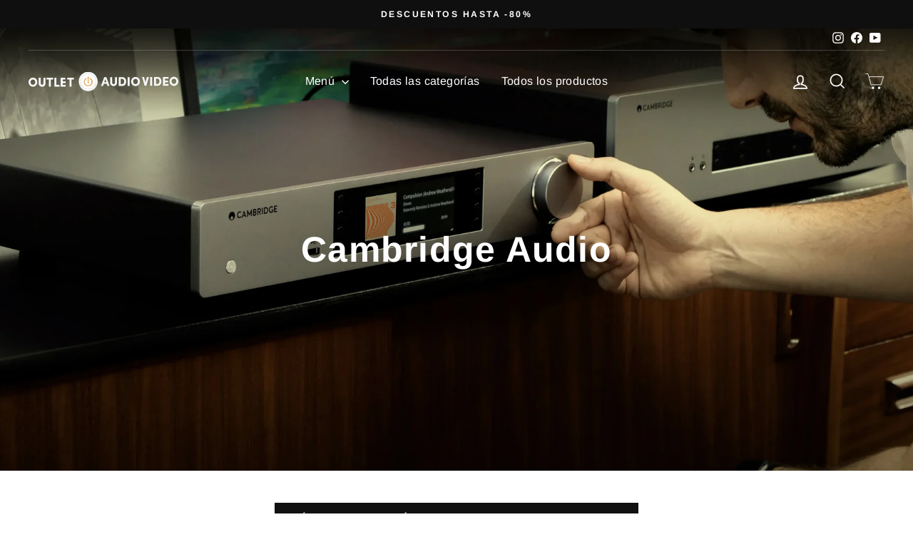

--- FILE ---
content_type: text/html; charset=utf-8
request_url: https://outletaudiovideo.com/collections/cambridge-audio
body_size: 33503
content:
<!doctype html>
<html class="no-js" lang="es" dir="ltr">
<head>
   <!-- Added by AVADA Cookies Bar -->
   <script>
   window.AVADA_COOKIES_BAR = window.AVADA_COOKIES_BAR || {};
   window.AVADA_COOKIES_BAR.shopId = 'S1IDq391AEiorvAVWJ3X';
   window.AVADA_COOKIES_BAR.status = false;
   AVADA_COOKIES_BAR ={"agreeBtnBorder":"#2C332F","specificRegions":{"pipeda":false,"appi":false,"lgpd":false,"gdpr":false,"ccpa":false},"desktopPosition":"bottom","customPrivacyLink":"","messageColor":"#2C332F","iconType":"default_icon","shopId":"S1IDq391AEiorvAVWJ3X","showIcon":true,"textAvada":"rgba(29, 29, 29, 0.8)","urlIcon":"","customCss":"","mobilePositions":"bottom","removeBranding":false,"optionPolicyLink":"select","showPrivacyPolicy":true,"showOnCountry":"all","privacyLink":"/policies/privacy-policy","advancedSetting":false,"fontStore":[{"label":"Basic Commercial","value":"Basic+Commercial"}],"denyTextColor":"#E3E3E3","float":"","privacyLinkColor":"#cba76f","textAvadaMobile":"rgba(248, 248, 248, 0.8)","agreeBtnBgColor":"#cba76f","bgColor":"#1D1D1D","textBtnColor":"#F2C232","desktopFloatCardPosition":"bottom_right","denyButtonText":"Denegar","theme":"golden","id":"7yCT4z7rTdae53MLXamQ","fontWeight":"500","displayAfter":"10","display":"","message":"Esta web recopila datos conforme a la legislación vigente RGPD para ofrecer la mejor experiencia de usuario posible.","textColor":"#F8F8F8","agreeButtonText":"OK","displayType":"float_card","themeName":"Golden","agreeBtnTextColor":"#1D1D1D","btnColor":"#1D1D1D","iconColor":"#cba76f","width":"350px","textFont":"Basic+Commercial","privacyLinkText":"Leer más ➤"}
 </script>
   <!-- /Added by AVADA Cookies Bar -->
 
  <meta charset="utf-8">
  <meta http-equiv="X-UA-Compatible" content="IE=edge,chrome=1">
  <meta name="viewport" content="width=device-width,initial-scale=1">
  <meta name="theme-color" content="#111111">
  <link rel="canonical" href="https://outletaudiovideo.com/collections/cambridge-audio">
  <link rel="preconnect" href="https://cdn.shopify.com" crossorigin>
  <link rel="preconnect" href="https://fonts.shopifycdn.com" crossorigin>
  <link rel="dns-prefetch" href="https://productreviews.shopifycdn.com">
  <link rel="dns-prefetch" href="https://ajax.googleapis.com">
  <link rel="dns-prefetch" href="https://maps.googleapis.com">
  <link rel="dns-prefetch" href="https://maps.gstatic.com"><link rel="shortcut icon" href="//outletaudiovideo.com/cdn/shop/files/favicon-outleaudiovideot.png?crop=center&height=32&v=1756221373&width=32" type="image/png">  
    <!-- <link rel="shortcut icon" href="https://cdn.shopify.com/s/files/1/0658/1990/2173/files/favicon-outleaudiovideot.png" type="image/png"> --><title>Cambridge Audio | Outlet Audio Video
</title>
<meta name="description" content="Comprar productos Cambridge Audio a precio outlet. Una de las mejores marcas de audio premium a precios imbatibles: Hifi, auriculares, altavoces o accesorios de alta gama."><meta property="og:site_name" content="Outlet Audio Video">
  <meta property="og:url" content="https://outletaudiovideo.com/collections/cambridge-audio">
  <meta property="og:title" content="Cambridge Audio | Outlet Audio Video">
  <meta property="og:type" content="website">
  <meta property="og:description" content="Comprar productos Cambridge Audio a precio outlet. Una de las mejores marcas de audio premium a precios imbatibles: Hifi, auriculares, altavoces o accesorios de alta gama."><meta property="og:image" content="http://outletaudiovideo.com/cdn/shop/collections/cambridge_audio_horizontal_copia.webp?v=1691149138">
    <meta property="og:image:secure_url" content="https://outletaudiovideo.com/cdn/shop/collections/cambridge_audio_horizontal_copia.webp?v=1691149138">
    <meta property="og:image:width" content="3000">
    <meta property="og:image:height" content="1336"><meta name="twitter:site" content="@">
  <meta name="twitter:card" content="summary_large_image">
  <meta name="twitter:title" content="Cambridge Audio | Outlet Audio Video">
  <meta name="twitter:description" content="Comprar productos Cambridge Audio a precio outlet. Una de las mejores marcas de audio premium a precios imbatibles: Hifi, auriculares, altavoces o accesorios de alta gama.">
<style data-shopify>@font-face {
  font-family: Arimo;
  font-weight: 700;
  font-style: normal;
  font-display: swap;
  src: url("//outletaudiovideo.com/cdn/fonts/arimo/arimo_n7.1d2d0638e6a1228d86beb0e10006e3280ccb2d04.woff2") format("woff2"),
       url("//outletaudiovideo.com/cdn/fonts/arimo/arimo_n7.f4b9139e8eac4a17b38b8707044c20f54c3be479.woff") format("woff");
}

  @font-face {
  font-family: Arimo;
  font-weight: 400;
  font-style: normal;
  font-display: swap;
  src: url("//outletaudiovideo.com/cdn/fonts/arimo/arimo_n4.a7efb558ca22d2002248bbe6f302a98edee38e35.woff2") format("woff2"),
       url("//outletaudiovideo.com/cdn/fonts/arimo/arimo_n4.0da809f7d1d5ede2a73be7094ac00741efdb6387.woff") format("woff");
}


  @font-face {
  font-family: Arimo;
  font-weight: 600;
  font-style: normal;
  font-display: swap;
  src: url("//outletaudiovideo.com/cdn/fonts/arimo/arimo_n6.9c18b0befd86597f319b7d7f925727d04c262b32.woff2") format("woff2"),
       url("//outletaudiovideo.com/cdn/fonts/arimo/arimo_n6.422bf6679b81a8bfb1b25d19299a53688390c2b9.woff") format("woff");
}

  @font-face {
  font-family: Arimo;
  font-weight: 400;
  font-style: italic;
  font-display: swap;
  src: url("//outletaudiovideo.com/cdn/fonts/arimo/arimo_i4.438ddb21a1b98c7230698d70dc1a21df235701b2.woff2") format("woff2"),
       url("//outletaudiovideo.com/cdn/fonts/arimo/arimo_i4.0e1908a0dc1ec32fabb5a03a0c9ee2083f82e3d7.woff") format("woff");
}

  @font-face {
  font-family: Arimo;
  font-weight: 600;
  font-style: italic;
  font-display: swap;
  src: url("//outletaudiovideo.com/cdn/fonts/arimo/arimo_i6.f0bf3dae51f72fa5b2cefdfe865a6fbb7701a14c.woff2") format("woff2"),
       url("//outletaudiovideo.com/cdn/fonts/arimo/arimo_i6.3489f579170784cd222ed21c14f1e8f1a3c0d044.woff") format("woff");
}

</style><link href="//outletaudiovideo.com/cdn/shop/t/7/assets/theme.css?v=89800658851488277121766749548" rel="stylesheet" type="text/css" media="all" />
<style data-shopify>:root {
    --typeHeaderPrimary: Arimo;
    --typeHeaderFallback: sans-serif;
    --typeHeaderSize: 31px;
    --typeHeaderWeight: 700;
    --typeHeaderLineHeight: 1;
    --typeHeaderSpacing: 0.025em;

    --typeBasePrimary:Arimo;
    --typeBaseFallback:sans-serif;
    --typeBaseSize: 16px;
    --typeBaseWeight: 400;
    --typeBaseSpacing: 0.025em;
    --typeBaseLineHeight: 1.5;
    --typeBaselineHeightMinus01: 1.4;

    --typeCollectionTitle: 24px;

    --iconWeight: 4px;
    --iconLinecaps: miter;

    
        --buttonRadius: 0;
    

    --colorGridOverlayOpacity: 0.2;
    }

    .placeholder-content {
    background-image: linear-gradient(100deg, #ffffff 40%, #f7f7f7 63%, #ffffff 79%);
    }</style><script>
    document.documentElement.className = document.documentElement.className.replace('no-js', 'js');

    window.theme = window.theme || {};
    theme.routes = {
      home: "/",
      cart: "/cart.js",
      cartPage: "/cart",
      cartAdd: "/cart/add.js",
      cartChange: "/cart/change.js",
      search: "/search",
      predictive_url: "/search/suggest"
    };
    theme.strings = {
      soldOut: "Vendido",
      unavailable: "No disponible",
      inStockLabel: "",
      oneStockLabel: "",
      otherStockLabel: "",
      willNotShipUntil: "Será enviado después [date]",
      willBeInStockAfter: "Estará disponible después [date]",
      waitingForStock: "Inventario en el camino",
      savePrice: "Ahorras [saved_amount]",
      cartEmpty: "Su carrito actualmente está vacío.",
      cartTermsConfirmation: "Debe aceptar los términos y condiciones de venta para pagar",
      searchCollections: "Colecciones",
      searchPages: "Páginas",
      searchArticles: "Artículos",
      productFrom: "De ",
      maxQuantity: "Solo puedes tener [quantity] de [title] en tu carrito."
    };
    theme.settings = {
      cartType: "drawer",
      isCustomerTemplate: false,
      moneyFormat: "{{amount_with_comma_separator}} €",
      saveType: "dollar",
      productImageSize: "landscape",
      productImageCover: false,
      predictiveSearch: true,
      predictiveSearchType: null,
      predictiveSearchVendor: true,
      predictiveSearchPrice: true,
      quickView: true,
      themeName: 'Impulse',
      themeVersion: "7.3.3"
    };
  </script>

  <script>window.performance && window.performance.mark && window.performance.mark('shopify.content_for_header.start');</script><meta name="google-site-verification" content="QXwaC7Uo_iNULJZy0EAwayvDkPaTFu-XiiFyIPmSoSo">
<meta name="facebook-domain-verification" content="m89ueg8y4nsh9d1g16s4lgtrl2hma6">
<meta id="shopify-digital-wallet" name="shopify-digital-wallet" content="/65819902173/digital_wallets/dialog">
<meta name="shopify-checkout-api-token" content="b06859bdb9549566fb4886b5529ab267">
<meta id="in-context-paypal-metadata" data-shop-id="65819902173" data-venmo-supported="false" data-environment="production" data-locale="es_ES" data-paypal-v4="true" data-currency="EUR">
<link rel="alternate" type="application/atom+xml" title="Feed" href="/collections/cambridge-audio.atom" />
<link rel="alternate" type="application/json+oembed" href="https://outletaudiovideo.com/collections/cambridge-audio.oembed">
<script async="async" src="/checkouts/internal/preloads.js?locale=es-ES"></script>
<script id="apple-pay-shop-capabilities" type="application/json">{"shopId":65819902173,"countryCode":"ES","currencyCode":"EUR","merchantCapabilities":["supports3DS"],"merchantId":"gid:\/\/shopify\/Shop\/65819902173","merchantName":"Outlet Audio Video","requiredBillingContactFields":["postalAddress","email","phone"],"requiredShippingContactFields":["postalAddress","email","phone"],"shippingType":"shipping","supportedNetworks":["visa","maestro","masterCard","amex"],"total":{"type":"pending","label":"Outlet Audio Video","amount":"1.00"},"shopifyPaymentsEnabled":true,"supportsSubscriptions":true}</script>
<script id="shopify-features" type="application/json">{"accessToken":"b06859bdb9549566fb4886b5529ab267","betas":["rich-media-storefront-analytics"],"domain":"outletaudiovideo.com","predictiveSearch":true,"shopId":65819902173,"locale":"es"}</script>
<script>var Shopify = Shopify || {};
Shopify.shop = "globaltvspain.myshopify.com";
Shopify.locale = "es";
Shopify.currency = {"active":"EUR","rate":"1.0"};
Shopify.country = "ES";
Shopify.theme = {"name":"Copia actualizada de Impulse","id":150477472090,"schema_name":"Impulse","schema_version":"7.3.3","theme_store_id":857,"role":"main"};
Shopify.theme.handle = "null";
Shopify.theme.style = {"id":null,"handle":null};
Shopify.cdnHost = "outletaudiovideo.com/cdn";
Shopify.routes = Shopify.routes || {};
Shopify.routes.root = "/";</script>
<script type="module">!function(o){(o.Shopify=o.Shopify||{}).modules=!0}(window);</script>
<script>!function(o){function n(){var o=[];function n(){o.push(Array.prototype.slice.apply(arguments))}return n.q=o,n}var t=o.Shopify=o.Shopify||{};t.loadFeatures=n(),t.autoloadFeatures=n()}(window);</script>
<script id="shop-js-analytics" type="application/json">{"pageType":"collection"}</script>
<script defer="defer" async type="module" src="//outletaudiovideo.com/cdn/shopifycloud/shop-js/modules/v2/client.init-shop-cart-sync_C3W1cIGX.es.esm.js"></script>
<script defer="defer" async type="module" src="//outletaudiovideo.com/cdn/shopifycloud/shop-js/modules/v2/chunk.common_BL03_Ulh.esm.js"></script>
<script type="module">
  await import("//outletaudiovideo.com/cdn/shopifycloud/shop-js/modules/v2/client.init-shop-cart-sync_C3W1cIGX.es.esm.js");
await import("//outletaudiovideo.com/cdn/shopifycloud/shop-js/modules/v2/chunk.common_BL03_Ulh.esm.js");

  window.Shopify.SignInWithShop?.initShopCartSync?.({"fedCMEnabled":true,"windoidEnabled":true});

</script>
<script id="__st">var __st={"a":65819902173,"offset":3600,"reqid":"8db80cd0-b4ca-437d-ab45-6c7679ef0240-1768245949","pageurl":"outletaudiovideo.com\/collections\/cambridge-audio","u":"8a2c37e37e4c","p":"collection","rtyp":"collection","rid":605803708762};</script>
<script>window.ShopifyPaypalV4VisibilityTracking = true;</script>
<script id="captcha-bootstrap">!function(){'use strict';const t='contact',e='account',n='new_comment',o=[[t,t],['blogs',n],['comments',n],[t,'customer']],c=[[e,'customer_login'],[e,'guest_login'],[e,'recover_customer_password'],[e,'create_customer']],r=t=>t.map((([t,e])=>`form[action*='/${t}']:not([data-nocaptcha='true']) input[name='form_type'][value='${e}']`)).join(','),a=t=>()=>t?[...document.querySelectorAll(t)].map((t=>t.form)):[];function s(){const t=[...o],e=r(t);return a(e)}const i='password',u='form_key',d=['recaptcha-v3-token','g-recaptcha-response','h-captcha-response',i],f=()=>{try{return window.sessionStorage}catch{return}},m='__shopify_v',_=t=>t.elements[u];function p(t,e,n=!1){try{const o=window.sessionStorage,c=JSON.parse(o.getItem(e)),{data:r}=function(t){const{data:e,action:n}=t;return t[m]||n?{data:e,action:n}:{data:t,action:n}}(c);for(const[e,n]of Object.entries(r))t.elements[e]&&(t.elements[e].value=n);n&&o.removeItem(e)}catch(o){console.error('form repopulation failed',{error:o})}}const l='form_type',E='cptcha';function T(t){t.dataset[E]=!0}const w=window,h=w.document,L='Shopify',v='ce_forms',y='captcha';let A=!1;((t,e)=>{const n=(g='f06e6c50-85a8-45c8-87d0-21a2b65856fe',I='https://cdn.shopify.com/shopifycloud/storefront-forms-hcaptcha/ce_storefront_forms_captcha_hcaptcha.v1.5.2.iife.js',D={infoText:'Protegido por hCaptcha',privacyText:'Privacidad',termsText:'Términos'},(t,e,n)=>{const o=w[L][v],c=o.bindForm;if(c)return c(t,g,e,D).then(n);var r;o.q.push([[t,g,e,D],n]),r=I,A||(h.body.append(Object.assign(h.createElement('script'),{id:'captcha-provider',async:!0,src:r})),A=!0)});var g,I,D;w[L]=w[L]||{},w[L][v]=w[L][v]||{},w[L][v].q=[],w[L][y]=w[L][y]||{},w[L][y].protect=function(t,e){n(t,void 0,e),T(t)},Object.freeze(w[L][y]),function(t,e,n,w,h,L){const[v,y,A,g]=function(t,e,n){const i=e?o:[],u=t?c:[],d=[...i,...u],f=r(d),m=r(i),_=r(d.filter((([t,e])=>n.includes(e))));return[a(f),a(m),a(_),s()]}(w,h,L),I=t=>{const e=t.target;return e instanceof HTMLFormElement?e:e&&e.form},D=t=>v().includes(t);t.addEventListener('submit',(t=>{const e=I(t);if(!e)return;const n=D(e)&&!e.dataset.hcaptchaBound&&!e.dataset.recaptchaBound,o=_(e),c=g().includes(e)&&(!o||!o.value);(n||c)&&t.preventDefault(),c&&!n&&(function(t){try{if(!f())return;!function(t){const e=f();if(!e)return;const n=_(t);if(!n)return;const o=n.value;o&&e.removeItem(o)}(t);const e=Array.from(Array(32),(()=>Math.random().toString(36)[2])).join('');!function(t,e){_(t)||t.append(Object.assign(document.createElement('input'),{type:'hidden',name:u})),t.elements[u].value=e}(t,e),function(t,e){const n=f();if(!n)return;const o=[...t.querySelectorAll(`input[type='${i}']`)].map((({name:t})=>t)),c=[...d,...o],r={};for(const[a,s]of new FormData(t).entries())c.includes(a)||(r[a]=s);n.setItem(e,JSON.stringify({[m]:1,action:t.action,data:r}))}(t,e)}catch(e){console.error('failed to persist form',e)}}(e),e.submit())}));const S=(t,e)=>{t&&!t.dataset[E]&&(n(t,e.some((e=>e===t))),T(t))};for(const o of['focusin','change'])t.addEventListener(o,(t=>{const e=I(t);D(e)&&S(e,y())}));const B=e.get('form_key'),M=e.get(l),P=B&&M;t.addEventListener('DOMContentLoaded',(()=>{const t=y();if(P)for(const e of t)e.elements[l].value===M&&p(e,B);[...new Set([...A(),...v().filter((t=>'true'===t.dataset.shopifyCaptcha))])].forEach((e=>S(e,t)))}))}(h,new URLSearchParams(w.location.search),n,t,e,['guest_login'])})(!0,!0)}();</script>
<script integrity="sha256-4kQ18oKyAcykRKYeNunJcIwy7WH5gtpwJnB7kiuLZ1E=" data-source-attribution="shopify.loadfeatures" defer="defer" src="//outletaudiovideo.com/cdn/shopifycloud/storefront/assets/storefront/load_feature-a0a9edcb.js" crossorigin="anonymous"></script>
<script data-source-attribution="shopify.dynamic_checkout.dynamic.init">var Shopify=Shopify||{};Shopify.PaymentButton=Shopify.PaymentButton||{isStorefrontPortableWallets:!0,init:function(){window.Shopify.PaymentButton.init=function(){};var t=document.createElement("script");t.src="https://outletaudiovideo.com/cdn/shopifycloud/portable-wallets/latest/portable-wallets.es.js",t.type="module",document.head.appendChild(t)}};
</script>
<script data-source-attribution="shopify.dynamic_checkout.buyer_consent">
  function portableWalletsHideBuyerConsent(e){var t=document.getElementById("shopify-buyer-consent"),n=document.getElementById("shopify-subscription-policy-button");t&&n&&(t.classList.add("hidden"),t.setAttribute("aria-hidden","true"),n.removeEventListener("click",e))}function portableWalletsShowBuyerConsent(e){var t=document.getElementById("shopify-buyer-consent"),n=document.getElementById("shopify-subscription-policy-button");t&&n&&(t.classList.remove("hidden"),t.removeAttribute("aria-hidden"),n.addEventListener("click",e))}window.Shopify?.PaymentButton&&(window.Shopify.PaymentButton.hideBuyerConsent=portableWalletsHideBuyerConsent,window.Shopify.PaymentButton.showBuyerConsent=portableWalletsShowBuyerConsent);
</script>
<script data-source-attribution="shopify.dynamic_checkout.cart.bootstrap">document.addEventListener("DOMContentLoaded",(function(){function t(){return document.querySelector("shopify-accelerated-checkout-cart, shopify-accelerated-checkout")}if(t())Shopify.PaymentButton.init();else{new MutationObserver((function(e,n){t()&&(Shopify.PaymentButton.init(),n.disconnect())})).observe(document.body,{childList:!0,subtree:!0})}}));
</script>
<link id="shopify-accelerated-checkout-styles" rel="stylesheet" media="screen" href="https://outletaudiovideo.com/cdn/shopifycloud/portable-wallets/latest/accelerated-checkout-backwards-compat.css" crossorigin="anonymous">
<style id="shopify-accelerated-checkout-cart">
        #shopify-buyer-consent {
  margin-top: 1em;
  display: inline-block;
  width: 100%;
}

#shopify-buyer-consent.hidden {
  display: none;
}

#shopify-subscription-policy-button {
  background: none;
  border: none;
  padding: 0;
  text-decoration: underline;
  font-size: inherit;
  cursor: pointer;
}

#shopify-subscription-policy-button::before {
  box-shadow: none;
}

      </style>

<script>window.performance && window.performance.mark && window.performance.mark('shopify.content_for_header.end');</script>

  <script src="//outletaudiovideo.com/cdn/shop/t/7/assets/vendor-scripts-v11.js" defer="defer"></script><script src="//outletaudiovideo.com/cdn/shop/t/7/assets/theme.js?v=103286258102187286791688032145" defer="defer"></script>
  <meta name="google-site-verification" content="m_3714iCYvEO_WeARPHeBS6DwmnHfUE_hAWD25EC30o" />
<!-- BEGIN app block: shopify://apps/gp-json-ld-schema/blocks/gropulse-rich-snippets/067179e8-363f-48e1-8ee4-5891cda502fa -->















  <script type="application/ld+json" id="gropulse_rich_snippets_collection_page" class="gropulse-rich-snippets-schema">
    {
      "@context": "https://schema.org",
      "@type": "BreadcrumbList",
      "name": "Collection Breadcrumbs",
      "@id": "https://outletaudiovideo.com/collections/cambridge-audio#breadcrumbs",    
      "itemListElement": [
        {
          "@type": "ListItem",
          "position": 1,
          "name": "Home",
          "item": "https:\/\/outletaudiovideo.com"
        },
        {
          "@type": "ListItem",
          "position": 2,
          "name": "Cambridge Audio",
          "item": "https:\/\/outletaudiovideo.com\/collections\/cambridge-audio"
        }
      ]
    }
  </script>











<!-- END app block --><link href="https://monorail-edge.shopifysvc.com" rel="dns-prefetch">
<script>(function(){if ("sendBeacon" in navigator && "performance" in window) {try {var session_token_from_headers = performance.getEntriesByType('navigation')[0].serverTiming.find(x => x.name == '_s').description;} catch {var session_token_from_headers = undefined;}var session_cookie_matches = document.cookie.match(/_shopify_s=([^;]*)/);var session_token_from_cookie = session_cookie_matches && session_cookie_matches.length === 2 ? session_cookie_matches[1] : "";var session_token = session_token_from_headers || session_token_from_cookie || "";function handle_abandonment_event(e) {var entries = performance.getEntries().filter(function(entry) {return /monorail-edge.shopifysvc.com/.test(entry.name);});if (!window.abandonment_tracked && entries.length === 0) {window.abandonment_tracked = true;var currentMs = Date.now();var navigation_start = performance.timing.navigationStart;var payload = {shop_id: 65819902173,url: window.location.href,navigation_start,duration: currentMs - navigation_start,session_token,page_type: "collection"};window.navigator.sendBeacon("https://monorail-edge.shopifysvc.com/v1/produce", JSON.stringify({schema_id: "online_store_buyer_site_abandonment/1.1",payload: payload,metadata: {event_created_at_ms: currentMs,event_sent_at_ms: currentMs}}));}}window.addEventListener('pagehide', handle_abandonment_event);}}());</script>
<script id="web-pixels-manager-setup">(function e(e,d,r,n,o){if(void 0===o&&(o={}),!Boolean(null===(a=null===(i=window.Shopify)||void 0===i?void 0:i.analytics)||void 0===a?void 0:a.replayQueue)){var i,a;window.Shopify=window.Shopify||{};var t=window.Shopify;t.analytics=t.analytics||{};var s=t.analytics;s.replayQueue=[],s.publish=function(e,d,r){return s.replayQueue.push([e,d,r]),!0};try{self.performance.mark("wpm:start")}catch(e){}var l=function(){var e={modern:/Edge?\/(1{2}[4-9]|1[2-9]\d|[2-9]\d{2}|\d{4,})\.\d+(\.\d+|)|Firefox\/(1{2}[4-9]|1[2-9]\d|[2-9]\d{2}|\d{4,})\.\d+(\.\d+|)|Chrom(ium|e)\/(9{2}|\d{3,})\.\d+(\.\d+|)|(Maci|X1{2}).+ Version\/(15\.\d+|(1[6-9]|[2-9]\d|\d{3,})\.\d+)([,.]\d+|)( \(\w+\)|)( Mobile\/\w+|) Safari\/|Chrome.+OPR\/(9{2}|\d{3,})\.\d+\.\d+|(CPU[ +]OS|iPhone[ +]OS|CPU[ +]iPhone|CPU IPhone OS|CPU iPad OS)[ +]+(15[._]\d+|(1[6-9]|[2-9]\d|\d{3,})[._]\d+)([._]\d+|)|Android:?[ /-](13[3-9]|1[4-9]\d|[2-9]\d{2}|\d{4,})(\.\d+|)(\.\d+|)|Android.+Firefox\/(13[5-9]|1[4-9]\d|[2-9]\d{2}|\d{4,})\.\d+(\.\d+|)|Android.+Chrom(ium|e)\/(13[3-9]|1[4-9]\d|[2-9]\d{2}|\d{4,})\.\d+(\.\d+|)|SamsungBrowser\/([2-9]\d|\d{3,})\.\d+/,legacy:/Edge?\/(1[6-9]|[2-9]\d|\d{3,})\.\d+(\.\d+|)|Firefox\/(5[4-9]|[6-9]\d|\d{3,})\.\d+(\.\d+|)|Chrom(ium|e)\/(5[1-9]|[6-9]\d|\d{3,})\.\d+(\.\d+|)([\d.]+$|.*Safari\/(?![\d.]+ Edge\/[\d.]+$))|(Maci|X1{2}).+ Version\/(10\.\d+|(1[1-9]|[2-9]\d|\d{3,})\.\d+)([,.]\d+|)( \(\w+\)|)( Mobile\/\w+|) Safari\/|Chrome.+OPR\/(3[89]|[4-9]\d|\d{3,})\.\d+\.\d+|(CPU[ +]OS|iPhone[ +]OS|CPU[ +]iPhone|CPU IPhone OS|CPU iPad OS)[ +]+(10[._]\d+|(1[1-9]|[2-9]\d|\d{3,})[._]\d+)([._]\d+|)|Android:?[ /-](13[3-9]|1[4-9]\d|[2-9]\d{2}|\d{4,})(\.\d+|)(\.\d+|)|Mobile Safari.+OPR\/([89]\d|\d{3,})\.\d+\.\d+|Android.+Firefox\/(13[5-9]|1[4-9]\d|[2-9]\d{2}|\d{4,})\.\d+(\.\d+|)|Android.+Chrom(ium|e)\/(13[3-9]|1[4-9]\d|[2-9]\d{2}|\d{4,})\.\d+(\.\d+|)|Android.+(UC? ?Browser|UCWEB|U3)[ /]?(15\.([5-9]|\d{2,})|(1[6-9]|[2-9]\d|\d{3,})\.\d+)\.\d+|SamsungBrowser\/(5\.\d+|([6-9]|\d{2,})\.\d+)|Android.+MQ{2}Browser\/(14(\.(9|\d{2,})|)|(1[5-9]|[2-9]\d|\d{3,})(\.\d+|))(\.\d+|)|K[Aa][Ii]OS\/(3\.\d+|([4-9]|\d{2,})\.\d+)(\.\d+|)/},d=e.modern,r=e.legacy,n=navigator.userAgent;return n.match(d)?"modern":n.match(r)?"legacy":"unknown"}(),u="modern"===l?"modern":"legacy",c=(null!=n?n:{modern:"",legacy:""})[u],f=function(e){return[e.baseUrl,"/wpm","/b",e.hashVersion,"modern"===e.buildTarget?"m":"l",".js"].join("")}({baseUrl:d,hashVersion:r,buildTarget:u}),m=function(e){var d=e.version,r=e.bundleTarget,n=e.surface,o=e.pageUrl,i=e.monorailEndpoint;return{emit:function(e){var a=e.status,t=e.errorMsg,s=(new Date).getTime(),l=JSON.stringify({metadata:{event_sent_at_ms:s},events:[{schema_id:"web_pixels_manager_load/3.1",payload:{version:d,bundle_target:r,page_url:o,status:a,surface:n,error_msg:t},metadata:{event_created_at_ms:s}}]});if(!i)return console&&console.warn&&console.warn("[Web Pixels Manager] No Monorail endpoint provided, skipping logging."),!1;try{return self.navigator.sendBeacon.bind(self.navigator)(i,l)}catch(e){}var u=new XMLHttpRequest;try{return u.open("POST",i,!0),u.setRequestHeader("Content-Type","text/plain"),u.send(l),!0}catch(e){return console&&console.warn&&console.warn("[Web Pixels Manager] Got an unhandled error while logging to Monorail."),!1}}}}({version:r,bundleTarget:l,surface:e.surface,pageUrl:self.location.href,monorailEndpoint:e.monorailEndpoint});try{o.browserTarget=l,function(e){var d=e.src,r=e.async,n=void 0===r||r,o=e.onload,i=e.onerror,a=e.sri,t=e.scriptDataAttributes,s=void 0===t?{}:t,l=document.createElement("script"),u=document.querySelector("head"),c=document.querySelector("body");if(l.async=n,l.src=d,a&&(l.integrity=a,l.crossOrigin="anonymous"),s)for(var f in s)if(Object.prototype.hasOwnProperty.call(s,f))try{l.dataset[f]=s[f]}catch(e){}if(o&&l.addEventListener("load",o),i&&l.addEventListener("error",i),u)u.appendChild(l);else{if(!c)throw new Error("Did not find a head or body element to append the script");c.appendChild(l)}}({src:f,async:!0,onload:function(){if(!function(){var e,d;return Boolean(null===(d=null===(e=window.Shopify)||void 0===e?void 0:e.analytics)||void 0===d?void 0:d.initialized)}()){var d=window.webPixelsManager.init(e)||void 0;if(d){var r=window.Shopify.analytics;r.replayQueue.forEach((function(e){var r=e[0],n=e[1],o=e[2];d.publishCustomEvent(r,n,o)})),r.replayQueue=[],r.publish=d.publishCustomEvent,r.visitor=d.visitor,r.initialized=!0}}},onerror:function(){return m.emit({status:"failed",errorMsg:"".concat(f," has failed to load")})},sri:function(e){var d=/^sha384-[A-Za-z0-9+/=]+$/;return"string"==typeof e&&d.test(e)}(c)?c:"",scriptDataAttributes:o}),m.emit({status:"loading"})}catch(e){m.emit({status:"failed",errorMsg:(null==e?void 0:e.message)||"Unknown error"})}}})({shopId: 65819902173,storefrontBaseUrl: "https://outletaudiovideo.com",extensionsBaseUrl: "https://extensions.shopifycdn.com/cdn/shopifycloud/web-pixels-manager",monorailEndpoint: "https://monorail-edge.shopifysvc.com/unstable/produce_batch",surface: "storefront-renderer",enabledBetaFlags: ["2dca8a86","a0d5f9d2"],webPixelsConfigList: [{"id":"902136154","configuration":"{\"config\":\"{\\\"google_tag_ids\\\":[\\\"G-8M64VHXNXP\\\",\\\"GT-WF4X6PX\\\"],\\\"target_country\\\":\\\"ES\\\",\\\"gtag_events\\\":[{\\\"type\\\":\\\"search\\\",\\\"action_label\\\":\\\"G-8M64VHXNXP\\\"},{\\\"type\\\":\\\"begin_checkout\\\",\\\"action_label\\\":\\\"G-8M64VHXNXP\\\"},{\\\"type\\\":\\\"view_item\\\",\\\"action_label\\\":[\\\"G-8M64VHXNXP\\\",\\\"MC-DV57NW9K8Y\\\"]},{\\\"type\\\":\\\"purchase\\\",\\\"action_label\\\":[\\\"G-8M64VHXNXP\\\",\\\"MC-DV57NW9K8Y\\\"]},{\\\"type\\\":\\\"page_view\\\",\\\"action_label\\\":[\\\"G-8M64VHXNXP\\\",\\\"MC-DV57NW9K8Y\\\"]},{\\\"type\\\":\\\"add_payment_info\\\",\\\"action_label\\\":\\\"G-8M64VHXNXP\\\"},{\\\"type\\\":\\\"add_to_cart\\\",\\\"action_label\\\":\\\"G-8M64VHXNXP\\\"}],\\\"enable_monitoring_mode\\\":false}\"}","eventPayloadVersion":"v1","runtimeContext":"OPEN","scriptVersion":"b2a88bafab3e21179ed38636efcd8a93","type":"APP","apiClientId":1780363,"privacyPurposes":[],"dataSharingAdjustments":{"protectedCustomerApprovalScopes":["read_customer_address","read_customer_email","read_customer_name","read_customer_personal_data","read_customer_phone"]}},{"id":"291504474","configuration":"{\"pixel_id\":\"628055232779190\",\"pixel_type\":\"facebook_pixel\",\"metaapp_system_user_token\":\"-\"}","eventPayloadVersion":"v1","runtimeContext":"OPEN","scriptVersion":"ca16bc87fe92b6042fbaa3acc2fbdaa6","type":"APP","apiClientId":2329312,"privacyPurposes":["ANALYTICS","MARKETING","SALE_OF_DATA"],"dataSharingAdjustments":{"protectedCustomerApprovalScopes":["read_customer_address","read_customer_email","read_customer_name","read_customer_personal_data","read_customer_phone"]}},{"id":"shopify-app-pixel","configuration":"{}","eventPayloadVersion":"v1","runtimeContext":"STRICT","scriptVersion":"0450","apiClientId":"shopify-pixel","type":"APP","privacyPurposes":["ANALYTICS","MARKETING"]},{"id":"shopify-custom-pixel","eventPayloadVersion":"v1","runtimeContext":"LAX","scriptVersion":"0450","apiClientId":"shopify-pixel","type":"CUSTOM","privacyPurposes":["ANALYTICS","MARKETING"]}],isMerchantRequest: false,initData: {"shop":{"name":"Outlet Audio Video","paymentSettings":{"currencyCode":"EUR"},"myshopifyDomain":"globaltvspain.myshopify.com","countryCode":"ES","storefrontUrl":"https:\/\/outletaudiovideo.com"},"customer":null,"cart":null,"checkout":null,"productVariants":[],"purchasingCompany":null},},"https://outletaudiovideo.com/cdn","7cecd0b6w90c54c6cpe92089d5m57a67346",{"modern":"","legacy":""},{"shopId":"65819902173","storefrontBaseUrl":"https:\/\/outletaudiovideo.com","extensionBaseUrl":"https:\/\/extensions.shopifycdn.com\/cdn\/shopifycloud\/web-pixels-manager","surface":"storefront-renderer","enabledBetaFlags":"[\"2dca8a86\", \"a0d5f9d2\"]","isMerchantRequest":"false","hashVersion":"7cecd0b6w90c54c6cpe92089d5m57a67346","publish":"custom","events":"[[\"page_viewed\",{}],[\"collection_viewed\",{\"collection\":{\"id\":\"605803708762\",\"title\":\"Cambridge Audio\",\"productVariants\":[{\"price\":{\"amount\":100.0,\"currencyCode\":\"EUR\"},\"product\":{\"title\":\"Cambridge Audio DacMagic 100 | DAC\",\"vendor\":\"Cambridge Audio\",\"id\":\"8497182572890\",\"untranslatedTitle\":\"Cambridge Audio DacMagic 100 | DAC\",\"url\":\"\/products\/cambridge-audio-dacmagic-100-dac\",\"type\":\"Dac\"},\"id\":\"46931458097498\",\"image\":{\"src\":\"\/\/outletaudiovideo.com\/cdn\/shop\/files\/DACMagic_100_V2_main_image_1_png.webp?v=1691407034\"},\"sku\":\"\",\"title\":\"Default Title\",\"untranslatedTitle\":\"Default Title\"}]}}]]"});</script><script>
  window.ShopifyAnalytics = window.ShopifyAnalytics || {};
  window.ShopifyAnalytics.meta = window.ShopifyAnalytics.meta || {};
  window.ShopifyAnalytics.meta.currency = 'EUR';
  var meta = {"products":[{"id":8497182572890,"gid":"gid:\/\/shopify\/Product\/8497182572890","vendor":"Cambridge Audio","type":"Dac","handle":"cambridge-audio-dacmagic-100-dac","variants":[{"id":46931458097498,"price":10000,"name":"Cambridge Audio DacMagic 100 | DAC","public_title":null,"sku":""}],"remote":false}],"page":{"pageType":"collection","resourceType":"collection","resourceId":605803708762,"requestId":"8db80cd0-b4ca-437d-ab45-6c7679ef0240-1768245949"}};
  for (var attr in meta) {
    window.ShopifyAnalytics.meta[attr] = meta[attr];
  }
</script>
<script class="analytics">
  (function () {
    var customDocumentWrite = function(content) {
      var jquery = null;

      if (window.jQuery) {
        jquery = window.jQuery;
      } else if (window.Checkout && window.Checkout.$) {
        jquery = window.Checkout.$;
      }

      if (jquery) {
        jquery('body').append(content);
      }
    };

    var hasLoggedConversion = function(token) {
      if (token) {
        return document.cookie.indexOf('loggedConversion=' + token) !== -1;
      }
      return false;
    }

    var setCookieIfConversion = function(token) {
      if (token) {
        var twoMonthsFromNow = new Date(Date.now());
        twoMonthsFromNow.setMonth(twoMonthsFromNow.getMonth() + 2);

        document.cookie = 'loggedConversion=' + token + '; expires=' + twoMonthsFromNow;
      }
    }

    var trekkie = window.ShopifyAnalytics.lib = window.trekkie = window.trekkie || [];
    if (trekkie.integrations) {
      return;
    }
    trekkie.methods = [
      'identify',
      'page',
      'ready',
      'track',
      'trackForm',
      'trackLink'
    ];
    trekkie.factory = function(method) {
      return function() {
        var args = Array.prototype.slice.call(arguments);
        args.unshift(method);
        trekkie.push(args);
        return trekkie;
      };
    };
    for (var i = 0; i < trekkie.methods.length; i++) {
      var key = trekkie.methods[i];
      trekkie[key] = trekkie.factory(key);
    }
    trekkie.load = function(config) {
      trekkie.config = config || {};
      trekkie.config.initialDocumentCookie = document.cookie;
      var first = document.getElementsByTagName('script')[0];
      var script = document.createElement('script');
      script.type = 'text/javascript';
      script.onerror = function(e) {
        var scriptFallback = document.createElement('script');
        scriptFallback.type = 'text/javascript';
        scriptFallback.onerror = function(error) {
                var Monorail = {
      produce: function produce(monorailDomain, schemaId, payload) {
        var currentMs = new Date().getTime();
        var event = {
          schema_id: schemaId,
          payload: payload,
          metadata: {
            event_created_at_ms: currentMs,
            event_sent_at_ms: currentMs
          }
        };
        return Monorail.sendRequest("https://" + monorailDomain + "/v1/produce", JSON.stringify(event));
      },
      sendRequest: function sendRequest(endpointUrl, payload) {
        // Try the sendBeacon API
        if (window && window.navigator && typeof window.navigator.sendBeacon === 'function' && typeof window.Blob === 'function' && !Monorail.isIos12()) {
          var blobData = new window.Blob([payload], {
            type: 'text/plain'
          });

          if (window.navigator.sendBeacon(endpointUrl, blobData)) {
            return true;
          } // sendBeacon was not successful

        } // XHR beacon

        var xhr = new XMLHttpRequest();

        try {
          xhr.open('POST', endpointUrl);
          xhr.setRequestHeader('Content-Type', 'text/plain');
          xhr.send(payload);
        } catch (e) {
          console.log(e);
        }

        return false;
      },
      isIos12: function isIos12() {
        return window.navigator.userAgent.lastIndexOf('iPhone; CPU iPhone OS 12_') !== -1 || window.navigator.userAgent.lastIndexOf('iPad; CPU OS 12_') !== -1;
      }
    };
    Monorail.produce('monorail-edge.shopifysvc.com',
      'trekkie_storefront_load_errors/1.1',
      {shop_id: 65819902173,
      theme_id: 150477472090,
      app_name: "storefront",
      context_url: window.location.href,
      source_url: "//outletaudiovideo.com/cdn/s/trekkie.storefront.55c6279c31a6628627b2ba1c5ff367020da294e2.min.js"});

        };
        scriptFallback.async = true;
        scriptFallback.src = '//outletaudiovideo.com/cdn/s/trekkie.storefront.55c6279c31a6628627b2ba1c5ff367020da294e2.min.js';
        first.parentNode.insertBefore(scriptFallback, first);
      };
      script.async = true;
      script.src = '//outletaudiovideo.com/cdn/s/trekkie.storefront.55c6279c31a6628627b2ba1c5ff367020da294e2.min.js';
      first.parentNode.insertBefore(script, first);
    };
    trekkie.load(
      {"Trekkie":{"appName":"storefront","development":false,"defaultAttributes":{"shopId":65819902173,"isMerchantRequest":null,"themeId":150477472090,"themeCityHash":"2161668746792792857","contentLanguage":"es","currency":"EUR","eventMetadataId":"3afbfcdf-460e-41d2-ae5a-79e2f4882521"},"isServerSideCookieWritingEnabled":true,"monorailRegion":"shop_domain","enabledBetaFlags":["65f19447"]},"Session Attribution":{},"S2S":{"facebookCapiEnabled":true,"source":"trekkie-storefront-renderer","apiClientId":580111}}
    );

    var loaded = false;
    trekkie.ready(function() {
      if (loaded) return;
      loaded = true;

      window.ShopifyAnalytics.lib = window.trekkie;

      var originalDocumentWrite = document.write;
      document.write = customDocumentWrite;
      try { window.ShopifyAnalytics.merchantGoogleAnalytics.call(this); } catch(error) {};
      document.write = originalDocumentWrite;

      window.ShopifyAnalytics.lib.page(null,{"pageType":"collection","resourceType":"collection","resourceId":605803708762,"requestId":"8db80cd0-b4ca-437d-ab45-6c7679ef0240-1768245949","shopifyEmitted":true});

      var match = window.location.pathname.match(/checkouts\/(.+)\/(thank_you|post_purchase)/)
      var token = match? match[1]: undefined;
      if (!hasLoggedConversion(token)) {
        setCookieIfConversion(token);
        window.ShopifyAnalytics.lib.track("Viewed Product Category",{"currency":"EUR","category":"Collection: cambridge-audio","collectionName":"cambridge-audio","collectionId":605803708762,"nonInteraction":true},undefined,undefined,{"shopifyEmitted":true});
      }
    });


        var eventsListenerScript = document.createElement('script');
        eventsListenerScript.async = true;
        eventsListenerScript.src = "//outletaudiovideo.com/cdn/shopifycloud/storefront/assets/shop_events_listener-3da45d37.js";
        document.getElementsByTagName('head')[0].appendChild(eventsListenerScript);

})();</script>
<script
  defer
  src="https://outletaudiovideo.com/cdn/shopifycloud/perf-kit/shopify-perf-kit-3.0.3.min.js"
  data-application="storefront-renderer"
  data-shop-id="65819902173"
  data-render-region="gcp-us-east1"
  data-page-type="collection"
  data-theme-instance-id="150477472090"
  data-theme-name="Impulse"
  data-theme-version="7.3.3"
  data-monorail-region="shop_domain"
  data-resource-timing-sampling-rate="10"
  data-shs="true"
  data-shs-beacon="true"
  data-shs-export-with-fetch="true"
  data-shs-logs-sample-rate="1"
  data-shs-beacon-endpoint="https://outletaudiovideo.com/api/collect"
></script>
</head>

<body class="template-collection" data-center-text="false" data-button_style="square" data-type_header_capitalize="false" data-type_headers_align_text="true" data-type_product_capitalize="true" data-swatch_style="square" >

  <a class="in-page-link visually-hidden skip-link" href="#MainContent">Ir directamente al contenido</a>

  <div id="PageContainer" class="page-container">
    <div class="transition-body"><!-- BEGIN sections: header-group -->
<div id="shopify-section-sections--19184873079130__announcement" class="shopify-section shopify-section-group-header-group"><style></style>
  <div class="announcement-bar">
    <div class="page-width">
      <div class="slideshow-wrapper">
        <button type="button" class="visually-hidden slideshow__pause" data-id="sections--19184873079130__announcement" aria-live="polite">
          <span class="slideshow__pause-stop">
            <svg aria-hidden="true" focusable="false" role="presentation" class="icon icon-pause" viewBox="0 0 10 13"><path d="M0 0h3v13H0zm7 0h3v13H7z" fill-rule="evenodd"/></svg>
            <span class="icon__fallback-text">diapositivas pausa</span>
          </span>
          <span class="slideshow__pause-play">
            <svg aria-hidden="true" focusable="false" role="presentation" class="icon icon-play" viewBox="18.24 17.35 24.52 28.3"><path fill="#323232" d="M22.1 19.151v25.5l20.4-13.489-20.4-12.011z"/></svg>
            <span class="icon__fallback-text">Juego de diapositivas</span>
          </span>
        </button>

        <div
          id="AnnouncementSlider"
          class="announcement-slider"
          data-compact="true"
          data-block-count="1"><div
                id="AnnouncementSlide-announcement-1"
                class="announcement-slider__slide"
                data-index="0"
                ><span class="announcement-text">DESCUENTOS HASTA -80%</span></div></div>
      </div>
    </div>
  </div>




</div><div id="shopify-section-sections--19184873079130__header" class="shopify-section shopify-section-group-header-group">

<div id="NavDrawer" class="drawer drawer--right">
  <div class="drawer__contents">
    <div class="drawer__fixed-header">
      <div class="drawer__header appear-animation appear-delay-1">
        <div class="h2 drawer__title"></div>
        <div class="drawer__close">
          <button type="button" class="drawer__close-button js-drawer-close">
            <svg aria-hidden="true" focusable="false" role="presentation" class="icon icon-close" viewBox="0 0 64 64"><title>icon-X</title><path d="m19 17.61 27.12 27.13m0-27.12L19 44.74"/></svg>
            <span class="icon__fallback-text">Cerrar menú</span>
          </button>
        </div>
      </div>
    </div>
    <div class="drawer__scrollable">
      <ul class="mobile-nav" role="navigation" aria-label="Primary"><li class="mobile-nav__item appear-animation appear-delay-2"><div class="mobile-nav__has-sublist"><a href="/collections"
                    class="mobile-nav__link mobile-nav__link--top-level"
                    id="Label-collections1"
                    >
                    Menú
                  </a>
                  <div class="mobile-nav__toggle">
                    <button type="button"
                      aria-controls="Linklist-collections1"
                      aria-labelledby="Label-collections1"
                      class="collapsible-trigger collapsible--auto-height"><span class="collapsible-trigger__icon collapsible-trigger__icon--open" role="presentation">
  <svg aria-hidden="true" focusable="false" role="presentation" class="icon icon--wide icon-chevron-down" viewBox="0 0 28 16"><path d="m1.57 1.59 12.76 12.77L27.1 1.59" stroke-width="2" stroke="#000" fill="none"/></svg>
</span>
</button>
                  </div></div><div id="Linklist-collections1"
                class="mobile-nav__sublist collapsible-content collapsible-content--all"
                >
                <div class="collapsible-content__inner">
                  <ul class="mobile-nav__sublist"><li class="mobile-nav__item">
                        <div class="mobile-nav__child-item"><a href="/collections/alta-fidelidad"
                              class="mobile-nav__link"
                              id="Sublabel-collections-alta-fidelidad1"
                              >
                              Alta Fidelidad ➤
                            </a><button type="button"
                              aria-controls="Sublinklist-collections1-collections-alta-fidelidad1"
                              aria-labelledby="Sublabel-collections-alta-fidelidad1"
                              class="collapsible-trigger"><span class="collapsible-trigger__icon collapsible-trigger__icon--circle collapsible-trigger__icon--open" role="presentation">
  <svg aria-hidden="true" focusable="false" role="presentation" class="icon icon--wide icon-chevron-down" viewBox="0 0 28 16"><path d="m1.57 1.59 12.76 12.77L27.1 1.59" stroke-width="2" stroke="#000" fill="none"/></svg>
</span>
</button></div><div
                            id="Sublinklist-collections1-collections-alta-fidelidad1"
                            aria-labelledby="Sublabel-collections-alta-fidelidad1"
                            class="mobile-nav__sublist collapsible-content collapsible-content--all"
                            >
                            <div class="collapsible-content__inner">
                              <ul class="mobile-nav__grandchildlist"><li class="mobile-nav__item">
                                    <a href="/collections/amplificadores-estereo" class="mobile-nav__link">
                                      Amplificadores y Receptores
                                    </a>
                                  </li><li class="mobile-nav__item">
                                    <a href="/collections/etapa-de-potencia" class="mobile-nav__link">
                                      Etapas de Potencia
                                    </a>
                                  </li><li class="mobile-nav__item">
                                    <a href="/collections/preamplificadores-estereo" class="mobile-nav__link">
                                      Preamplificadores Estéreo
                                    </a>
                                  </li><li class="mobile-nav__item">
                                    <a href="/collections/preamplificadores-av-multicanal" class="mobile-nav__link">
                                      Preamplificador Multicanal
                                    </a>
                                  </li><li class="mobile-nav__item">
                                    <a href="/collections/preamplificadores-av-multicanal" class="mobile-nav__link">
                                      Preamplificadores AV Multicanal
                                    </a>
                                  </li><li class="mobile-nav__item">
                                    <a href="/collections/preamplificadores-phono" class="mobile-nav__link">
                                      Preamplificadores Phono
                                    </a>
                                  </li><li class="mobile-nav__item">
                                    <a href="/collections/super-audio-cd" class="mobile-nav__link">
                                      Super Audio CD
                                    </a>
                                  </li><li class="mobile-nav__item">
                                    <a href="/collections/lector-cd" class="mobile-nav__link">
                                      Lectores de CD
                                    </a>
                                  </li><li class="mobile-nav__item">
                                    <a href="/collections/tocadiscos" class="mobile-nav__link">
                                      Tocadiscos
                                    </a>
                                  </li><li class="mobile-nav__item">
                                    <a href="/collections/dac" class="mobile-nav__link">
                                      DAC
                                    </a>
                                  </li><li class="mobile-nav__item">
                                    <a href="/collections/reproductores-de-audio-en-red" class="mobile-nav__link">
                                      Reproductores de Audio en Red
                                    </a>
                                  </li><li class="mobile-nav__item">
                                    <a href="/collections/amplificadores-multizona" class="mobile-nav__link">
                                      Amplificadores Multizona
                                    </a>
                                  </li><li class="mobile-nav__item">
                                    <a href="/collections/hilo-musical" class="mobile-nav__link">
                                      Hilo Musical
                                    </a>
                                  </li><li class="mobile-nav__item">
                                    <a href="/collections/altavoces-1" class="mobile-nav__link">
                                      Altavoces
                                    </a>
                                  </li><li class="mobile-nav__item">
                                    <a href="/collections/altavoces-activos" class="mobile-nav__link">
                                      Altavoces Activos
                                    </a>
                                  </li><li class="mobile-nav__item">
                                    <a href="/collections/altavoces" class="mobile-nav__link">
                                      Altavoces Pasivos
                                    </a>
                                  </li></ul>
                            </div>
                          </div></li><li class="mobile-nav__item">
                        <div class="mobile-nav__child-item"><a href="/collections/home-cinema"
                              class="mobile-nav__link"
                              id="Sublabel-collections-home-cinema2"
                              >
                              Home Cinema ➤
                            </a><button type="button"
                              aria-controls="Sublinklist-collections1-collections-home-cinema2"
                              aria-labelledby="Sublabel-collections-home-cinema2"
                              class="collapsible-trigger"><span class="collapsible-trigger__icon collapsible-trigger__icon--circle collapsible-trigger__icon--open" role="presentation">
  <svg aria-hidden="true" focusable="false" role="presentation" class="icon icon--wide icon-chevron-down" viewBox="0 0 28 16"><path d="m1.57 1.59 12.76 12.77L27.1 1.59" stroke-width="2" stroke="#000" fill="none"/></svg>
</span>
</button></div><div
                            id="Sublinklist-collections1-collections-home-cinema2"
                            aria-labelledby="Sublabel-collections-home-cinema2"
                            class="mobile-nav__sublist collapsible-content collapsible-content--all"
                            >
                            <div class="collapsible-content__inner">
                              <ul class="mobile-nav__grandchildlist"><li class="mobile-nav__item">
                                    <a href="/collections/amplificadores-home-cinema" class="mobile-nav__link">
                                      Amplificadores Home Cinema
                                    </a>
                                  </li><li class="mobile-nav__item">
                                    <a href="/collections/receptores-av" class="mobile-nav__link">
                                      Receptores AV Home Cinema
                                    </a>
                                  </li><li class="mobile-nav__item">
                                    <a href="/collections/preamplificadores-av-multicanal" class="mobile-nav__link">
                                      Preamplificadores AV Multicanal
                                    </a>
                                  </li><li class="mobile-nav__item">
                                    <a href="/collections/bluray-dvd" class="mobile-nav__link">
                                      Bluray / DVD
                                    </a>
                                  </li><li class="mobile-nav__item">
                                    <a href="/collections/barras-de-sonido" class="mobile-nav__link">
                                      Barras de Sonido
                                    </a>
                                  </li><li class="mobile-nav__item">
                                    <a href="/collections/reproductores-multimedia" class="mobile-nav__link">
                                      Reproductores multimedia
                                    </a>
                                  </li></ul>
                            </div>
                          </div></li><li class="mobile-nav__item">
                        <div class="mobile-nav__child-item"><a href="/collections/imagen"
                              class="mobile-nav__link"
                              id="Sublabel-collections-imagen3"
                              >
                              Imagen ➤
                            </a><button type="button"
                              aria-controls="Sublinklist-collections1-collections-imagen3"
                              aria-labelledby="Sublabel-collections-imagen3"
                              class="collapsible-trigger"><span class="collapsible-trigger__icon collapsible-trigger__icon--circle collapsible-trigger__icon--open" role="presentation">
  <svg aria-hidden="true" focusable="false" role="presentation" class="icon icon--wide icon-chevron-down" viewBox="0 0 28 16"><path d="m1.57 1.59 12.76 12.77L27.1 1.59" stroke-width="2" stroke="#000" fill="none"/></svg>
</span>
</button></div><div
                            id="Sublinklist-collections1-collections-imagen3"
                            aria-labelledby="Sublabel-collections-imagen3"
                            class="mobile-nav__sublist collapsible-content collapsible-content--all"
                            >
                            <div class="collapsible-content__inner">
                              <ul class="mobile-nav__grandchildlist"><li class="mobile-nav__item">
                                    <a href="/collections/televisores" class="mobile-nav__link">
                                      Televisores
                                    </a>
                                  </li><li class="mobile-nav__item">
                                    <a href="/collections/soportes-tv" class="mobile-nav__link">
                                      Soportes TV
                                    </a>
                                  </li><li class="mobile-nav__item">
                                    <a href="/collections/proyectores" class="mobile-nav__link">
                                      Proyectores
                                    </a>
                                  </li><li class="mobile-nav__item">
                                    <a href="/collections/pantallas-de-led" class="mobile-nav__link">
                                      Pantallas de Led
                                    </a>
                                  </li><li class="mobile-nav__item">
                                    <a href="/collections/videowall" class="mobile-nav__link">
                                      Videowall
                                    </a>
                                  </li></ul>
                            </div>
                          </div></li><li class="mobile-nav__item">
                        <div class="mobile-nav__child-item"><a href="/collections/comunicaciones"
                              class="mobile-nav__link"
                              id="Sublabel-collections-comunicaciones4"
                              >
                              Comunicaciones
                            </a><button type="button"
                              aria-controls="Sublinklist-collections1-collections-comunicaciones4"
                              aria-labelledby="Sublabel-collections-comunicaciones4"
                              class="collapsible-trigger"><span class="collapsible-trigger__icon collapsible-trigger__icon--circle collapsible-trigger__icon--open" role="presentation">
  <svg aria-hidden="true" focusable="false" role="presentation" class="icon icon--wide icon-chevron-down" viewBox="0 0 28 16"><path d="m1.57 1.59 12.76 12.77L27.1 1.59" stroke-width="2" stroke="#000" fill="none"/></svg>
</span>
</button></div><div
                            id="Sublinklist-collections1-collections-comunicaciones4"
                            aria-labelledby="Sublabel-collections-comunicaciones4"
                            class="mobile-nav__sublist collapsible-content collapsible-content--all"
                            >
                            <div class="collapsible-content__inner">
                              <ul class="mobile-nav__grandchildlist"><li class="mobile-nav__item">
                                    <a href="/collections/sistemas-de-videoconferencia" class="mobile-nav__link">
                                      Videoconferencia
                                    </a>
                                  </li></ul>
                            </div>
                          </div></li><li class="mobile-nav__item">
                        <div class="mobile-nav__child-item"><a href="/collections/accesorios"
                              class="mobile-nav__link"
                              id="Sublabel-collections-accesorios5"
                              >
                              Accesorios ➤
                            </a><button type="button"
                              aria-controls="Sublinklist-collections1-collections-accesorios5"
                              aria-labelledby="Sublabel-collections-accesorios5"
                              class="collapsible-trigger"><span class="collapsible-trigger__icon collapsible-trigger__icon--circle collapsible-trigger__icon--open" role="presentation">
  <svg aria-hidden="true" focusable="false" role="presentation" class="icon icon--wide icon-chevron-down" viewBox="0 0 28 16"><path d="m1.57 1.59 12.76 12.77L27.1 1.59" stroke-width="2" stroke="#000" fill="none"/></svg>
</span>
</button></div><div
                            id="Sublinklist-collections1-collections-accesorios5"
                            aria-labelledby="Sublabel-collections-accesorios5"
                            class="mobile-nav__sublist collapsible-content collapsible-content--all"
                            >
                            <div class="collapsible-content__inner">
                              <ul class="mobile-nav__grandchildlist"><li class="mobile-nav__item">
                                    <a href="/collections/auriculares" class="mobile-nav__link">
                                      Auriculares
                                    </a>
                                  </li><li class="mobile-nav__item">
                                    <a href="/collections/muebles-y-soportes-de-audio" class="mobile-nav__link">
                                      Muebles y Soportes
                                    </a>
                                  </li><li class="mobile-nav__item">
                                    <a href="/collections/acustica" class="mobile-nav__link">
                                      Acústica
                                    </a>
                                  </li><li class="mobile-nav__item">
                                    <a href="/collections/accesorios-de-audio" class="mobile-nav__link">
                                      Accesorios de Audio
                                    </a>
                                  </li><li class="mobile-nav__item">
                                    <a href="/collections/accesorios-de-video" class="mobile-nav__link">
                                      Accesorios de Video
                                    </a>
                                  </li><li class="mobile-nav__item">
                                    <a href="/collections/corriente-electrica" class="mobile-nav__link">
                                      Corriente eléctrica | Alimentación
                                    </a>
                                  </li></ul>
                            </div>
                          </div></li></ul>
                </div>
              </div></li><li class="mobile-nav__item appear-animation appear-delay-3"><a href="/collections" class="mobile-nav__link mobile-nav__link--top-level">Todas las categorías</a></li><li class="mobile-nav__item appear-animation appear-delay-4"><a href="/collections/todas-las-referencias" class="mobile-nav__link mobile-nav__link--top-level">Todos los productos</a></li><li class="mobile-nav__item mobile-nav__item--secondary">
            <div class="grid"><div class="grid__item one-half appear-animation appear-delay-5">
                  <a href="/account" class="mobile-nav__link">Ingresar
</a>
                </div></div>
          </li></ul><ul class="mobile-nav__social appear-animation appear-delay-6"><li class="mobile-nav__social-item">
            <a target="_blank" rel="noopener" href="https://instagram.com/outletaudiovideo" title="Outlet Audio Video en Instagram">
              <svg aria-hidden="true" focusable="false" role="presentation" class="icon icon-instagram" viewBox="0 0 32 32"><title>instagram</title><path fill="#444" d="M16 3.094c4.206 0 4.7.019 6.363.094 1.538.069 2.369.325 2.925.544.738.287 1.262.625 1.813 1.175s.894 1.075 1.175 1.813c.212.556.475 1.387.544 2.925.075 1.662.094 2.156.094 6.363s-.019 4.7-.094 6.363c-.069 1.538-.325 2.369-.544 2.925-.288.738-.625 1.262-1.175 1.813s-1.075.894-1.813 1.175c-.556.212-1.387.475-2.925.544-1.663.075-2.156.094-6.363.094s-4.7-.019-6.363-.094c-1.537-.069-2.369-.325-2.925-.544-.737-.288-1.263-.625-1.813-1.175s-.894-1.075-1.175-1.813c-.212-.556-.475-1.387-.544-2.925-.075-1.663-.094-2.156-.094-6.363s.019-4.7.094-6.363c.069-1.537.325-2.369.544-2.925.287-.737.625-1.263 1.175-1.813s1.075-.894 1.813-1.175c.556-.212 1.388-.475 2.925-.544 1.662-.081 2.156-.094 6.363-.094zm0-2.838c-4.275 0-4.813.019-6.494.094-1.675.075-2.819.344-3.819.731-1.037.4-1.913.944-2.788 1.819S1.486 4.656 1.08 5.688c-.387 1-.656 2.144-.731 3.825-.075 1.675-.094 2.213-.094 6.488s.019 4.813.094 6.494c.075 1.675.344 2.819.731 3.825.4 1.038.944 1.913 1.819 2.788s1.756 1.413 2.788 1.819c1 .387 2.144.656 3.825.731s2.213.094 6.494.094 4.813-.019 6.494-.094c1.675-.075 2.819-.344 3.825-.731 1.038-.4 1.913-.944 2.788-1.819s1.413-1.756 1.819-2.788c.387-1 .656-2.144.731-3.825s.094-2.212.094-6.494-.019-4.813-.094-6.494c-.075-1.675-.344-2.819-.731-3.825-.4-1.038-.944-1.913-1.819-2.788s-1.756-1.413-2.788-1.819c-1-.387-2.144-.656-3.825-.731C20.812.275 20.275.256 16 .256z"/><path fill="#444" d="M16 7.912a8.088 8.088 0 0 0 0 16.175c4.463 0 8.087-3.625 8.087-8.088s-3.625-8.088-8.088-8.088zm0 13.338a5.25 5.25 0 1 1 0-10.5 5.25 5.25 0 1 1 0 10.5zM26.294 7.594a1.887 1.887 0 1 1-3.774.002 1.887 1.887 0 0 1 3.774-.003z"/></svg>
              <span class="icon__fallback-text">Instagram</span>
            </a>
          </li><li class="mobile-nav__social-item">
            <a target="_blank" rel="noopener" href="https://facebook.com/outletaudiovideo" title="Outlet Audio Video en Facebook">
              <svg aria-hidden="true" focusable="false" role="presentation" class="icon icon-facebook" viewBox="0 0 14222 14222"><path d="M14222 7112c0 3549.352-2600.418 6491.344-6000 7024.72V9168h1657l315-2056H8222V5778c0-562 275-1111 1159-1111h897V2917s-814-139-1592-139c-1624 0-2686 984-2686 2767v1567H4194v2056h1806v4968.72C2600.418 13603.344 0 10661.352 0 7112 0 3184.703 3183.703 1 7111 1s7111 3183.703 7111 7111Zm-8222 7025c362 57 733 86 1111 86-377.945 0-749.003-29.485-1111-86.28Zm2222 0v-.28a7107.458 7107.458 0 0 1-167.717 24.267A7407.158 7407.158 0 0 0 8222 14137Zm-167.717 23.987C7745.664 14201.89 7430.797 14223 7111 14223c319.843 0 634.675-21.479 943.283-62.013Z"/></svg>
              <span class="icon__fallback-text">Facebook</span>
            </a>
          </li><li class="mobile-nav__social-item">
            <a target="_blank" rel="noopener" href="https://www.youtube.com/@outletaudiovideo" title="Outlet Audio Video en YouTube">
              <svg aria-hidden="true" focusable="false" role="presentation" class="icon icon-youtube" viewBox="0 0 21 20"><path fill="#444" d="M-.196 15.803q0 1.23.812 2.092t1.977.861h14.946q1.165 0 1.977-.861t.812-2.092V3.909q0-1.23-.82-2.116T17.539.907H2.593q-1.148 0-1.969.886t-.82 2.116v11.894zm7.465-2.149V6.058q0-.115.066-.18.049-.016.082-.016l.082.016 7.153 3.806q.066.066.066.164 0 .066-.066.131l-7.153 3.806q-.033.033-.066.033-.066 0-.098-.033-.066-.066-.066-.131z"/></svg>
              <span class="icon__fallback-text">YouTube</span>
            </a>
          </li></ul>
    </div>
  </div>
</div>
<div id="CartDrawer" class="drawer drawer--right">
    <form id="CartDrawerForm" action="/cart" method="post" novalidate class="drawer__contents" data-location="cart-drawer">
      <div class="drawer__fixed-header">
        <div class="drawer__header appear-animation appear-delay-1">
          <div class="h2 drawer__title">Carrito de compra</div>
          <div class="drawer__close">
            <button type="button" class="drawer__close-button js-drawer-close">
              <svg aria-hidden="true" focusable="false" role="presentation" class="icon icon-close" viewBox="0 0 64 64"><title>icon-X</title><path d="m19 17.61 27.12 27.13m0-27.12L19 44.74"/></svg>
              <span class="icon__fallback-text">Cerrar carrito</span>
            </button>
          </div>
        </div>
      </div>

      <div class="drawer__inner">
        <div class="drawer__scrollable">
          <div data-products class="appear-animation appear-delay-2"></div>

          
        </div>

        <div class="drawer__footer appear-animation appear-delay-4">
          <div data-discounts>
            
          </div>

          <div class="cart__item-sub cart__item-row">
            <div class="ajaxcart__subtotal">Subtotal</div>
            <div data-subtotal>0,00 €</div>
          </div>

          <div class="cart__item-row text-center">
            <small>
              Los códigos de descuento, los costes de envío y los impuestos se añaden durante el pago.<br />
            </small>
          </div>

          
            <div class="cart__item-row cart__terms">
              <input type="checkbox" id="CartTermsDrawer" class="cart__terms-checkbox">
              <label for="CartTermsDrawer">
                
                  Acepto los <a href='/policies/terms-of-service' target='_blank'>términos y condiciones</a>
                
              </label>
            </div>
          

          <div class="cart__checkout-wrapper">
            <button type="submit" name="checkout" data-terms-required="true" class="btn cart__checkout">
              Finalizar pedido
            </button>

            
              <div class="additional-checkout-buttons additional-checkout-buttons--vertical"><div class="dynamic-checkout__content" id="dynamic-checkout-cart" data-shopify="dynamic-checkout-cart"> <shopify-accelerated-checkout-cart wallet-configs="[{&quot;supports_subs&quot;:false,&quot;supports_def_opts&quot;:false,&quot;name&quot;:&quot;paypal&quot;,&quot;wallet_params&quot;:{&quot;shopId&quot;:65819902173,&quot;countryCode&quot;:&quot;ES&quot;,&quot;merchantName&quot;:&quot;Outlet Audio Video&quot;,&quot;phoneRequired&quot;:true,&quot;companyRequired&quot;:false,&quot;shippingType&quot;:&quot;shipping&quot;,&quot;shopifyPaymentsEnabled&quot;:true,&quot;hasManagedSellingPlanState&quot;:null,&quot;requiresBillingAgreement&quot;:false,&quot;merchantId&quot;:&quot;BH2NPP3UDMSC4&quot;,&quot;sdkUrl&quot;:&quot;https://www.paypal.com/sdk/js?components=buttons\u0026commit=false\u0026currency=EUR\u0026locale=es_ES\u0026client-id=AfUEYT7nO4BwZQERn9Vym5TbHAG08ptiKa9gm8OARBYgoqiAJIjllRjeIMI4g294KAH1JdTnkzubt1fr\u0026merchant-id=BH2NPP3UDMSC4\u0026intent=authorize&quot;}}]" access-token="b06859bdb9549566fb4886b5529ab267" buyer-country="ES" buyer-locale="es" buyer-currency="EUR" shop-id="65819902173" cart-id="533cbfe0cb018e7ef489b5858928173d" enabled-flags="[&quot;ae0f5bf6&quot;]" > <div class="wallet-button-wrapper"> <ul class='wallet-cart-grid wallet-cart-grid--skeleton' role="list" data-shopify-buttoncontainer="true"> <li data-testid='grid-cell' class='wallet-cart-button-container'><div class='wallet-cart-button wallet-cart-button__skeleton' role='button' disabled aria-hidden='true'>&nbsp</div></li> </ul> </div> </shopify-accelerated-checkout-cart> <small id="shopify-buyer-consent" class="hidden" aria-hidden="true" data-consent-type="subscription"> Uno o más de los artículos que hay en tu carrito forman parte de una compra recurrente o diferida. Al continuar, acepto la <span id="shopify-subscription-policy-button">política de cancelación</span> y autorizo a realizar cargos en mi forma de pago según los precios, la frecuencia y las fechas indicadas en esta página hasta que se prepare mi pedido o yo lo cancele, si está permitido. </small> </div></div>
            
          </div>
        </div>
      </div>

      <div class="drawer__cart-empty appear-animation appear-delay-2">
        <div class="drawer__scrollable">
          Su carrito actualmente está vacío.
        </div>
      </div>
    </form>
  </div><style>
  .site-nav__link,
  .site-nav__dropdown-link:not(.site-nav__dropdown-link--top-level) {
    font-size: 16px;
  }
  

  

  
.site-header {
      box-shadow: 0 0 1px rgba(0,0,0,0.2);
    }

    .toolbar + .header-sticky-wrapper .site-header {
      border-top: 0;
    }</style>

<div data-section-id="sections--19184873079130__header" data-section-type="header"><div class="header-sticky-wrapper">
    <div id="HeaderWrapper" class="header-wrapper header-wrapper--sticky is-light"><div class="toolbar toolbar--transparent small--hide">
  <div class="page-width">
    <div class="toolbar__content"><div class="toolbar__item">
          <ul class="no-bullets social-icons inline-list toolbar__social"><li>
      <a target="_blank" rel="noopener" href="https://instagram.com/outletaudiovideo" title="Outlet Audio Video en Instagram">
        <svg aria-hidden="true" focusable="false" role="presentation" class="icon icon-instagram" viewBox="0 0 32 32"><title>instagram</title><path fill="#444" d="M16 3.094c4.206 0 4.7.019 6.363.094 1.538.069 2.369.325 2.925.544.738.287 1.262.625 1.813 1.175s.894 1.075 1.175 1.813c.212.556.475 1.387.544 2.925.075 1.662.094 2.156.094 6.363s-.019 4.7-.094 6.363c-.069 1.538-.325 2.369-.544 2.925-.288.738-.625 1.262-1.175 1.813s-1.075.894-1.813 1.175c-.556.212-1.387.475-2.925.544-1.663.075-2.156.094-6.363.094s-4.7-.019-6.363-.094c-1.537-.069-2.369-.325-2.925-.544-.737-.288-1.263-.625-1.813-1.175s-.894-1.075-1.175-1.813c-.212-.556-.475-1.387-.544-2.925-.075-1.663-.094-2.156-.094-6.363s.019-4.7.094-6.363c.069-1.537.325-2.369.544-2.925.287-.737.625-1.263 1.175-1.813s1.075-.894 1.813-1.175c.556-.212 1.388-.475 2.925-.544 1.662-.081 2.156-.094 6.363-.094zm0-2.838c-4.275 0-4.813.019-6.494.094-1.675.075-2.819.344-3.819.731-1.037.4-1.913.944-2.788 1.819S1.486 4.656 1.08 5.688c-.387 1-.656 2.144-.731 3.825-.075 1.675-.094 2.213-.094 6.488s.019 4.813.094 6.494c.075 1.675.344 2.819.731 3.825.4 1.038.944 1.913 1.819 2.788s1.756 1.413 2.788 1.819c1 .387 2.144.656 3.825.731s2.213.094 6.494.094 4.813-.019 6.494-.094c1.675-.075 2.819-.344 3.825-.731 1.038-.4 1.913-.944 2.788-1.819s1.413-1.756 1.819-2.788c.387-1 .656-2.144.731-3.825s.094-2.212.094-6.494-.019-4.813-.094-6.494c-.075-1.675-.344-2.819-.731-3.825-.4-1.038-.944-1.913-1.819-2.788s-1.756-1.413-2.788-1.819c-1-.387-2.144-.656-3.825-.731C20.812.275 20.275.256 16 .256z"/><path fill="#444" d="M16 7.912a8.088 8.088 0 0 0 0 16.175c4.463 0 8.087-3.625 8.087-8.088s-3.625-8.088-8.088-8.088zm0 13.338a5.25 5.25 0 1 1 0-10.5 5.25 5.25 0 1 1 0 10.5zM26.294 7.594a1.887 1.887 0 1 1-3.774.002 1.887 1.887 0 0 1 3.774-.003z"/></svg>
        <span class="icon__fallback-text">Instagram</span>
      </a>
    </li><li>
      <a target="_blank" rel="noopener" href="https://facebook.com/outletaudiovideo" title="Outlet Audio Video en Facebook">
        <svg aria-hidden="true" focusable="false" role="presentation" class="icon icon-facebook" viewBox="0 0 14222 14222"><path d="M14222 7112c0 3549.352-2600.418 6491.344-6000 7024.72V9168h1657l315-2056H8222V5778c0-562 275-1111 1159-1111h897V2917s-814-139-1592-139c-1624 0-2686 984-2686 2767v1567H4194v2056h1806v4968.72C2600.418 13603.344 0 10661.352 0 7112 0 3184.703 3183.703 1 7111 1s7111 3183.703 7111 7111Zm-8222 7025c362 57 733 86 1111 86-377.945 0-749.003-29.485-1111-86.28Zm2222 0v-.28a7107.458 7107.458 0 0 1-167.717 24.267A7407.158 7407.158 0 0 0 8222 14137Zm-167.717 23.987C7745.664 14201.89 7430.797 14223 7111 14223c319.843 0 634.675-21.479 943.283-62.013Z"/></svg>
        <span class="icon__fallback-text">Facebook</span>
      </a>
    </li><li>
      <a target="_blank" rel="noopener" href="https://www.youtube.com/@outletaudiovideo" title="Outlet Audio Video en YouTube">
        <svg aria-hidden="true" focusable="false" role="presentation" class="icon icon-youtube" viewBox="0 0 21 20"><path fill="#444" d="M-.196 15.803q0 1.23.812 2.092t1.977.861h14.946q1.165 0 1.977-.861t.812-2.092V3.909q0-1.23-.82-2.116T17.539.907H2.593q-1.148 0-1.969.886t-.82 2.116v11.894zm7.465-2.149V6.058q0-.115.066-.18.049-.016.082-.016l.082.016 7.153 3.806q.066.066.066.164 0 .066-.066.131l-7.153 3.806q-.033.033-.066.033-.066 0-.098-.033-.066-.066-.066-.131z"/></svg>
        <span class="icon__fallback-text">YouTube</span>
      </a>
    </li></ul>

        </div></div>

  </div>
</div>
<header
        id="SiteHeader"
        class="site-header"
        data-sticky="true"
        data-overlay="true">
        <div class="page-width">
          <div
            class="header-layout header-layout--left-center"
            data-logo-align="left"><div class="header-item header-item--logo"><style data-shopify>.header-item--logo,
    .header-layout--left-center .header-item--logo,
    .header-layout--left-center .header-item--icons {
      -webkit-box-flex: 0 1 200px;
      -ms-flex: 0 1 200px;
      flex: 0 1 200px;
    }

    @media only screen and (min-width: 769px) {
      .header-item--logo,
      .header-layout--left-center .header-item--logo,
      .header-layout--left-center .header-item--icons {
        -webkit-box-flex: 0 0 210px;
        -ms-flex: 0 0 210px;
        flex: 0 0 210px;
      }
    }

    .site-header__logo a {
      width: 200px;
    }
    .is-light .site-header__logo .logo--inverted {
      width: 200px;
    }
    @media only screen and (min-width: 769px) {
      .site-header__logo a {
        width: 210px;
      }

      .is-light .site-header__logo .logo--inverted {
        width: 210px;
      }
    }</style><div class="h1 site-header__logo" itemscope itemtype="http://schema.org/Organization" >
      <a
        href="/"
        itemprop="url"
        class="site-header__logo-link logo--has-inverted"
        style="padding-top: 12.676822633297062%">

        





<image-element data-aos="image-fade-in">


  
    
    <img src="//outletaudiovideo.com/cdn/shop/files/logo_outlet.svg?v=1681469329&amp;width=420" alt="" srcset="//outletaudiovideo.com/cdn/shop/files/logo_outlet.svg?v=1681469329&amp;width=210 210w, //outletaudiovideo.com/cdn/shop/files/logo_outlet.svg?v=1681469329&amp;width=420 420w" width="210" height="26.621327529923832" loading="eager" class="small--hide" sizes="210px" itemprop="logo" style="max-height: 26.621327529923832px;max-width: 210px;">
  


</image-element>






<image-element data-aos="image-fade-in">


  
    
    <img src="//outletaudiovideo.com/cdn/shop/files/logo_outlet.svg?v=1681469329&amp;width=400" alt="" srcset="//outletaudiovideo.com/cdn/shop/files/logo_outlet.svg?v=1681469329&amp;width=200 200w, //outletaudiovideo.com/cdn/shop/files/logo_outlet.svg?v=1681469329&amp;width=400 400w" width="200" height="25.353645266594125" loading="eager" class="medium-up--hide" sizes="200px" style="max-height: 25.353645266594125px;max-width: 200px;">
  


</image-element>


</a><a
          href="/"
          itemprop="url"
          class="site-header__logo-link logo--inverted"
          style="padding-top: 12.731229597388467%">

          





<image-element data-aos="image-fade-in">


  
    
    <img src="//outletaudiovideo.com/cdn/shop/files/logo_outlet_negativo_negro2.svg?v=1681750518&amp;width=420" alt="" srcset="//outletaudiovideo.com/cdn/shop/files/logo_outlet_negativo_negro2.svg?v=1681750518&amp;width=210 210w, //outletaudiovideo.com/cdn/shop/files/logo_outlet_negativo_negro2.svg?v=1681750518&amp;width=420 420w" width="210" height="26.73558215451578" loading="eager" class="small--hide" sizes="210px" itemprop="logo" style="max-height: 26.73558215451578px;max-width: 210px;">
  


</image-element>






<image-element data-aos="image-fade-in">


  
    
    <img src="//outletaudiovideo.com/cdn/shop/files/logo_outlet_negativo_negro2.svg?v=1681750518&amp;width=400" alt="" srcset="//outletaudiovideo.com/cdn/shop/files/logo_outlet_negativo_negro2.svg?v=1681750518&amp;width=200 200w, //outletaudiovideo.com/cdn/shop/files/logo_outlet_negativo_negro2.svg?v=1681750518&amp;width=400 400w" width="200" height="25.462459194776933" loading="eager" class="medium-up--hide" sizes="200px" style="max-height: 25.462459194776933px;max-width: 200px;">
  


</image-element>


</a></div></div><div class="header-item header-item--navigation text-center" role="navigation" aria-label="Primary"><ul
  class="site-nav site-navigation small--hide"
><li class="site-nav__item site-nav__expanded-item site-nav--has-dropdown site-nav--is-megamenu">
      
        <details
          data-hover="true"
          id="site-nav-item--1"
          class="site-nav__details"
        >
          <summary
            data-link="/collections"
            aria-expanded="false"
            aria-controls="site-nav-item--1"
            class="site-nav__link site-nav__link--underline site-nav__link--has-dropdown"
          >
            Menú <svg aria-hidden="true" focusable="false" role="presentation" class="icon icon--wide icon-chevron-down" viewBox="0 0 28 16"><path d="m1.57 1.59 12.76 12.77L27.1 1.59" stroke-width="2" stroke="#000" fill="none"/></svg>
          </summary>
      
<div class="site-nav__dropdown megamenu text-left">
            <div class="page-width">
              <div class="grid grid--center">
                <div class="grid__item medium-up--one-fifth appear-animation appear-delay-1"><a href="/collections/alta-fidelidad">
                          <div class="svg-mask svg-mask--landscape">



<image-element data-aos="image-fade-in">


  
    
    <img src="//outletaudiovideo.com/cdn/shop/collections/alta_fidelidad_cluster_copia.webp?v=1691686213&amp;width=5760" alt="Alta Fidelidad" srcset="//outletaudiovideo.com/cdn/shop/collections/alta_fidelidad_cluster_copia.webp?v=1691686213&amp;width=352 352w, //outletaudiovideo.com/cdn/shop/collections/alta_fidelidad_cluster_copia.webp?v=1691686213&amp;width=832 832w, //outletaudiovideo.com/cdn/shop/collections/alta_fidelidad_cluster_copia.webp?v=1691686213&amp;width=1200 1200w, //outletaudiovideo.com/cdn/shop/collections/alta_fidelidad_cluster_copia.webp?v=1691686213&amp;width=1920 1920w" loading="lazy" class="megamenu__collection-image" sizes="(min-width: 769px) 20vw, 100vw">
  


</image-element>


</div>
                        </a><div class="h5">
                      <a href="/collections/alta-fidelidad" class="site-nav__dropdown-link site-nav__dropdown-link--top-level">Alta Fidelidad ➤</a>
                    </div><div>
                        <a href="/collections/amplificadores-estereo" class="site-nav__dropdown-link">
                          Amplificadores y Receptores
                        </a>
                      </div><div>
                        <a href="/collections/etapa-de-potencia" class="site-nav__dropdown-link">
                          Etapas de Potencia
                        </a>
                      </div><div>
                        <a href="/collections/preamplificadores-estereo" class="site-nav__dropdown-link">
                          Preamplificadores Estéreo
                        </a>
                      </div><div>
                        <a href="/collections/preamplificadores-av-multicanal" class="site-nav__dropdown-link">
                          Preamplificador Multicanal
                        </a>
                      </div><div>
                        <a href="/collections/preamplificadores-av-multicanal" class="site-nav__dropdown-link">
                          Preamplificadores AV Multicanal
                        </a>
                      </div><div>
                        <a href="/collections/preamplificadores-phono" class="site-nav__dropdown-link">
                          Preamplificadores Phono
                        </a>
                      </div><div>
                        <a href="/collections/super-audio-cd" class="site-nav__dropdown-link">
                          Super Audio CD
                        </a>
                      </div><div>
                        <a href="/collections/lector-cd" class="site-nav__dropdown-link">
                          Lectores de CD
                        </a>
                      </div><div>
                        <a href="/collections/tocadiscos" class="site-nav__dropdown-link">
                          Tocadiscos
                        </a>
                      </div><div>
                        <a href="/collections/dac" class="site-nav__dropdown-link">
                          DAC
                        </a>
                      </div><div>
                        <a href="/collections/reproductores-de-audio-en-red" class="site-nav__dropdown-link">
                          Reproductores de Audio en Red
                        </a>
                      </div><div>
                        <a href="/collections/amplificadores-multizona" class="site-nav__dropdown-link">
                          Amplificadores Multizona
                        </a>
                      </div><div>
                        <a href="/collections/hilo-musical" class="site-nav__dropdown-link">
                          Hilo Musical
                        </a>
                      </div><div>
                        <a href="/collections/altavoces-1" class="site-nav__dropdown-link">
                          Altavoces
                        </a>
                      </div><div>
                        <a href="/collections/altavoces-activos" class="site-nav__dropdown-link">
                          Altavoces Activos
                        </a>
                      </div><div>
                        <a href="/collections/altavoces" class="site-nav__dropdown-link">
                          Altavoces Pasivos
                        </a>
                      </div></div><div class="grid__item medium-up--one-fifth appear-animation appear-delay-2"><a href="/collections/home-cinema">
                          <div class="svg-mask svg-mask--landscape">



<image-element data-aos="image-fade-in">


  
    
    <img src="//outletaudiovideo.com/cdn/shop/collections/cluster_a_home_cinema_copia.webp?v=1686577926&amp;width=5760" alt="Home Cinema" srcset="//outletaudiovideo.com/cdn/shop/collections/cluster_a_home_cinema_copia.webp?v=1686577926&amp;width=352 352w, //outletaudiovideo.com/cdn/shop/collections/cluster_a_home_cinema_copia.webp?v=1686577926&amp;width=832 832w, //outletaudiovideo.com/cdn/shop/collections/cluster_a_home_cinema_copia.webp?v=1686577926&amp;width=1200 1200w, //outletaudiovideo.com/cdn/shop/collections/cluster_a_home_cinema_copia.webp?v=1686577926&amp;width=1920 1920w" loading="lazy" class="megamenu__collection-image" sizes="(min-width: 769px) 20vw, 100vw">
  


</image-element>


</div>
                        </a><div class="h5">
                      <a href="/collections/home-cinema" class="site-nav__dropdown-link site-nav__dropdown-link--top-level">Home Cinema ➤</a>
                    </div><div>
                        <a href="/collections/amplificadores-home-cinema" class="site-nav__dropdown-link">
                          Amplificadores Home Cinema
                        </a>
                      </div><div>
                        <a href="/collections/receptores-av" class="site-nav__dropdown-link">
                          Receptores AV Home Cinema
                        </a>
                      </div><div>
                        <a href="/collections/preamplificadores-av-multicanal" class="site-nav__dropdown-link">
                          Preamplificadores AV Multicanal
                        </a>
                      </div><div>
                        <a href="/collections/bluray-dvd" class="site-nav__dropdown-link">
                          Bluray / DVD
                        </a>
                      </div><div>
                        <a href="/collections/barras-de-sonido" class="site-nav__dropdown-link">
                          Barras de Sonido
                        </a>
                      </div><div>
                        <a href="/collections/reproductores-multimedia" class="site-nav__dropdown-link">
                          Reproductores multimedia
                        </a>
                      </div></div><div class="grid__item medium-up--one-fifth appear-animation appear-delay-3"><a href="/collections/imagen">
                          <div class="svg-mask svg-mask--landscape">



<image-element data-aos="image-fade-in">


  
    
    <img src="//outletaudiovideo.com/cdn/shop/collections/cluster_a_imagen_copia.webp?v=1686310786&amp;width=5760" alt="Imagen" srcset="//outletaudiovideo.com/cdn/shop/collections/cluster_a_imagen_copia.webp?v=1686310786&amp;width=352 352w, //outletaudiovideo.com/cdn/shop/collections/cluster_a_imagen_copia.webp?v=1686310786&amp;width=832 832w, //outletaudiovideo.com/cdn/shop/collections/cluster_a_imagen_copia.webp?v=1686310786&amp;width=1200 1200w, //outletaudiovideo.com/cdn/shop/collections/cluster_a_imagen_copia.webp?v=1686310786&amp;width=1920 1920w" loading="lazy" class="megamenu__collection-image" sizes="(min-width: 769px) 20vw, 100vw">
  


</image-element>


</div>
                        </a><div class="h5">
                      <a href="/collections/imagen" class="site-nav__dropdown-link site-nav__dropdown-link--top-level">Imagen ➤</a>
                    </div><div>
                        <a href="/collections/televisores" class="site-nav__dropdown-link">
                          Televisores
                        </a>
                      </div><div>
                        <a href="/collections/soportes-tv" class="site-nav__dropdown-link">
                          Soportes TV
                        </a>
                      </div><div>
                        <a href="/collections/proyectores" class="site-nav__dropdown-link">
                          Proyectores
                        </a>
                      </div><div>
                        <a href="/collections/pantallas-de-led" class="site-nav__dropdown-link">
                          Pantallas de Led
                        </a>
                      </div><div>
                        <a href="/collections/videowall" class="site-nav__dropdown-link">
                          Videowall
                        </a>
                      </div></div><div class="grid__item medium-up--one-fifth appear-animation appear-delay-4"><a href="/collections/comunicaciones">
                          <div class="svg-mask svg-mask--landscape">



<image-element data-aos="image-fade-in">


  
    
    <img src="//outletaudiovideo.com/cdn/shop/collections/comunicaciones_2_1_1.webp?v=1691074169&amp;width=5760" alt="Comunicaciones" srcset="//outletaudiovideo.com/cdn/shop/collections/comunicaciones_2_1_1.webp?v=1691074169&amp;width=352 352w, //outletaudiovideo.com/cdn/shop/collections/comunicaciones_2_1_1.webp?v=1691074169&amp;width=832 832w, //outletaudiovideo.com/cdn/shop/collections/comunicaciones_2_1_1.webp?v=1691074169&amp;width=1200 1200w, //outletaudiovideo.com/cdn/shop/collections/comunicaciones_2_1_1.webp?v=1691074169&amp;width=1920 1920w" loading="lazy" class="megamenu__collection-image" sizes="(min-width: 769px) 20vw, 100vw">
  


</image-element>


</div>
                        </a><div class="h5">
                      <a href="/collections/comunicaciones" class="site-nav__dropdown-link site-nav__dropdown-link--top-level">Comunicaciones</a>
                    </div><div>
                        <a href="/collections/sistemas-de-videoconferencia" class="site-nav__dropdown-link">
                          Videoconferencia
                        </a>
                      </div></div><div class="grid__item medium-up--one-fifth appear-animation appear-delay-5"><a href="/collections/accesorios">
                          <div class="svg-mask svg-mask--landscape">



<image-element data-aos="image-fade-in">


  
    
    <img src="//outletaudiovideo.com/cdn/shop/collections/cluster_a_accesorios.webp?v=1686567428&amp;width=2560" alt="Accesorios" srcset="//outletaudiovideo.com/cdn/shop/collections/cluster_a_accesorios.webp?v=1686567428&amp;width=352 352w, //outletaudiovideo.com/cdn/shop/collections/cluster_a_accesorios.webp?v=1686567428&amp;width=832 832w, //outletaudiovideo.com/cdn/shop/collections/cluster_a_accesorios.webp?v=1686567428&amp;width=1200 1200w, //outletaudiovideo.com/cdn/shop/collections/cluster_a_accesorios.webp?v=1686567428&amp;width=1920 1920w" loading="lazy" class="megamenu__collection-image" sizes="(min-width: 769px) 20vw, 100vw">
  


</image-element>


</div>
                        </a><div class="h5">
                      <a href="/collections/accesorios" class="site-nav__dropdown-link site-nav__dropdown-link--top-level">Accesorios ➤</a>
                    </div><div>
                        <a href="/collections/auriculares" class="site-nav__dropdown-link">
                          Auriculares
                        </a>
                      </div><div>
                        <a href="/collections/muebles-y-soportes-de-audio" class="site-nav__dropdown-link">
                          Muebles y Soportes
                        </a>
                      </div><div>
                        <a href="/collections/acustica" class="site-nav__dropdown-link">
                          Acústica
                        </a>
                      </div><div>
                        <a href="/collections/accesorios-de-audio" class="site-nav__dropdown-link">
                          Accesorios de Audio
                        </a>
                      </div><div>
                        <a href="/collections/accesorios-de-video" class="site-nav__dropdown-link">
                          Accesorios de Video
                        </a>
                      </div><div>
                        <a href="/collections/corriente-electrica" class="site-nav__dropdown-link">
                          Corriente eléctrica | Alimentación
                        </a>
                      </div></div>
              </div>
            </div>
          </div>
        </details>
      
    </li><li class="site-nav__item site-nav__expanded-item">
      
        <a
          href="/collections"
          class="site-nav__link site-nav__link--underline"
        >
          Todas las categorías
        </a>
      

    </li><li class="site-nav__item site-nav__expanded-item">
      
        <a
          href="/collections/todas-las-referencias"
          class="site-nav__link site-nav__link--underline"
        >
          Todos los productos
        </a>
      

    </li></ul>
</div><div class="header-item header-item--icons"><div class="site-nav">
  <div class="site-nav__icons"><a class="site-nav__link site-nav__link--icon small--hide" href="/account">
        <svg aria-hidden="true" focusable="false" role="presentation" class="icon icon-user" viewBox="0 0 64 64"><title>account</title><path d="M35 39.84v-2.53c3.3-1.91 6-6.66 6-11.41 0-7.63 0-13.82-9-13.82s-9 6.19-9 13.82c0 4.75 2.7 9.51 6 11.41v2.53c-10.18.85-18 6-18 12.16h42c0-6.19-7.82-11.31-18-12.16Z"/></svg>
        <span class="icon__fallback-text">Ingresar
</span>
      </a><a href="/search" class="site-nav__link site-nav__link--icon js-search-header">
        <svg aria-hidden="true" focusable="false" role="presentation" class="icon icon-search" viewBox="0 0 64 64"><title>icon-search</title><path d="M47.16 28.58A18.58 18.58 0 1 1 28.58 10a18.58 18.58 0 0 1 18.58 18.58ZM54 54 41.94 42"/></svg>
        <span class="icon__fallback-text">Buscar</span>
      </a><button
        type="button"
        class="site-nav__link site-nav__link--icon js-drawer-open-nav medium-up--hide"
        aria-controls="NavDrawer">
        <svg aria-hidden="true" focusable="false" role="presentation" class="icon icon-hamburger" viewBox="0 0 64 64"><title>icon-hamburger</title><path d="M7 15h51M7 32h43M7 49h51"/></svg>
        <span class="icon__fallback-text">Navegación</span>
      </button><a href="/cart" class="site-nav__link site-nav__link--icon js-drawer-open-cart" aria-controls="CartDrawer" data-icon="cart">
      <span class="cart-link"><svg aria-hidden="true" focusable="false" role="presentation" class="icon icon-cart" viewBox="0 0 64 64"><path style="fill:none;stroke-miterlimit:10;stroke-width:2px" d="M14 17.44h46.79l-7.94 25.61H20.96l-9.65-35.1H3"/><circle cx="27" cy="53" r="2"/><circle cx="47" cy="53" r="2"/></svg><span class="icon__fallback-text">Carrito</span>
        <span class="cart-link__bubble"></span>
      </span>
    </a>
  </div>
</div>
</div>
          </div></div>
        <div class="site-header__search-container">
          <div class="site-header__search">
            <div class="page-width">
              <predictive-search data-context="header" data-enabled="true" data-dark="false">
  <div class="predictive__screen" data-screen></div>
  <form action="/search" method="get" role="search">
    <label for="Search" class="hidden-label">Search</label>
    <div class="search__input-wrap">
      <input
        class="search__input"
        id="Search"
        type="search"
        name="q"
        value=""
        role="combobox"
        aria-expanded="false"
        aria-owns="predictive-search-results"
        aria-controls="predictive-search-results"
        aria-haspopup="listbox"
        aria-autocomplete="list"
        autocorrect="off"
        autocomplete="off"
        autocapitalize="off"
        autofocus="true"
        spellcheck="false"
        placeholder="Buscar"
        tabindex="0"
      >
      <input name="options[prefix]" type="hidden" value="last">
      <button class="btn--search" type="submit">
        <svg aria-hidden="true" focusable="false" role="presentation" class="icon icon-search" viewBox="0 0 64 64"><defs><style>.cls-1{fill:none;stroke:#000;stroke-miterlimit:10;stroke-width:2px}</style></defs><path class="cls-1" d="M47.16 28.58A18.58 18.58 0 1 1 28.58 10a18.58 18.58 0 0 1 18.58 18.58zM54 54L41.94 42"/></svg>
        <span class="icon__fallback-text">Buscar</span>
      </button>
    </div>

    <button class="btn--close-search">
      <svg aria-hidden="true" focusable="false" role="presentation" class="icon icon-close" viewBox="0 0 64 64"><defs><style>.cls-1{fill:none;stroke:#000;stroke-miterlimit:10;stroke-width:2px}</style></defs><path class="cls-1" d="M19 17.61l27.12 27.13m0-27.13L19 44.74"/></svg>
    </button>
    <div id="predictive-search" class="search__results" tabindex="-1"></div>
  </form>
</predictive-search>

            </div>
          </div>
        </div>
      </header>
    </div>
  </div>
</div>


</div>
<!-- END sections: header-group --><!-- BEGIN sections: popup-group -->
<div id="shopify-section-sections--19184873668954__newsletter-popup" class="shopify-section shopify-section-group-popup-group index-section--hidden">



<div
  id="NewsletterPopup-sections--19184873668954__newsletter-popup"
  class="modal modal--square modal--mobile-friendly"
  data-section-id="sections--19184873668954__newsletter-popup"
  data-section-type="newsletter-popup"
  data-delay-days="7"
  data-has-reminder="true"
  data-delay-seconds="60"
  data-has-image
  data-test-mode="false">
  <div class="modal__inner">
    <div class="modal__centered medium-up--text-center">
      <div class="modal__centered-content newsletter--has-image">

        <div class="newsletter newsletter-popup newsletter-popup--image-reversed">
          
            <div class="newsletter-popup__image-wrapper">



<image-element data-aos="image-fade-in">


  
    
    <img src="//outletaudiovideo.com/cdn/shop/files/favicon_outlet.svg?v=1681460977&amp;width=1000" alt="" srcset="//outletaudiovideo.com/cdn/shop/files/favicon_outlet.svg?v=1681460977&amp;width=352 352w, //outletaudiovideo.com/cdn/shop/files/favicon_outlet.svg?v=1681460977&amp;width=832 832w" loading="lazy" class="newsletter-popup__image" sizes="(min-width: 769px) 400px, 100vw">
  


</image-element>


</div>
          

          <div class="newsletter-popup__content"><div class="rte">
                <p>Suscríbete para conocer nuevas referencias en STOCK y conseguir PROMOCIONES y DESCUENTOS exclusivos.</p>
              </div><div class="popup-cta"><form method="post" action="/contact#newsletter-sections--19184873668954__newsletter-popup" id="newsletter-sections--19184873668954__newsletter-popup" accept-charset="UTF-8" class="contact-form"><input type="hidden" name="form_type" value="customer" /><input type="hidden" name="utf8" value="✓" />
<label for="Email-sections--19184873668954__newsletter-popup" class="hidden-label">Correo electrónico</label>
    <label for="newsletter-form-submit-sections--19184873668954__newsletter-popup" class="hidden-label">Suscribirme</label>
    <input type="hidden" name="contact[tags]" value="prospect,newsletter">
    <input type="hidden" name="contact[context]" value="popup">
    <div class="input-group newsletter__input-group">
      <input type="email" value="" placeholder="Correo electrónico" name="contact[email]" id="Email-sections--19184873668954__newsletter-popup" class="input-group-field newsletter__input" autocorrect="off" autocapitalize="off">
      <div class="input-group-btn">
        <button type="submit" id="newsletter-form-submit-sections--19184873668954__newsletter-popup" class="btn" name="commit">
          <span class="form__submit--large">Suscribirme</span>
          <span class="form__submit--small">
            <svg aria-hidden="true" focusable="false" role="presentation" class="icon icon--wide icon-arrow-right" viewBox="0 0 50 15"><title>icon-right-arrow</title><path d="M0 9.63V5.38h35V0l15 7.5L35 15V9.63Z"/></svg>
          </span>
        </button>
      </div>
    </div></form>
</div>

            
          </div>
        </div>
      </div>

      <button type="button" class="modal__close js-modal-close text-link">
        <svg aria-hidden="true" focusable="false" role="presentation" class="icon icon-close" viewBox="0 0 64 64"><title>icon-X</title><path d="m19 17.61 27.12 27.13m0-27.12L19 44.74"/></svg>
        <span class="icon__fallback-text">"Cerrar (esc)"</span>
      </button>
    </div>
  </div>
</div>


  
    
  <newsletter-reminder
    class="modal--square"
    data-section-id="sections--19184873668954__newsletter-popup"
    data-enabled="false"
    data-delay-days="7"
    data-delay-seconds="60"
    
  >
    <div class="newsletter-reminder__content">

      <div class="newsletter-reminder__message h3" data-message>
        Suscribirse
      </div>
    </div>

    <button type="button" data-close-button class="modal__close js-modal-close text-link">
      <svg aria-hidden="true" focusable="false" role="presentation" class="icon icon-close" viewBox="0 0 64 64"><title>icon-X</title><path d="m19 17.61 27.12 27.13m0-27.12L19 44.74"/></svg>
      <span class="icon__fallback-text">"Cerrar (esc)"</span>
    </button>
  </newsletter-reminder>


  





</div>
<!-- END sections: popup-group --><main class="main-content" id="MainContent">
        <div id="shopify-section-template--19184876585306__collection-header" class="shopify-section"><div
      id="CollectionHeaderSection"
      data-section-id="template--19184876585306__collection-header"
      data-section-type="collection-header"
      >

      <div class="collection-hero">



<image-element data-aos="image-fade-in">


  
    
    <img src="//outletaudiovideo.com/cdn/shop/collections/cambridge_audio_horizontal_copia.webp?v=1691149138&amp;width=2400" alt="Cambridge Audio" srcset="//outletaudiovideo.com/cdn/shop/collections/cambridge_audio_horizontal_copia.webp?v=1691149138&amp;width=352 352w, //outletaudiovideo.com/cdn/shop/collections/cambridge_audio_horizontal_copia.webp?v=1691149138&amp;width=832 832w, //outletaudiovideo.com/cdn/shop/collections/cambridge_audio_horizontal_copia.webp?v=1691149138&amp;width=1200 1200w, //outletaudiovideo.com/cdn/shop/collections/cambridge_audio_horizontal_copia.webp?v=1691149138&amp;width=1920 1920w" loading="eager" class="collection-hero__image image-fit" sizes="100vw">
  


</image-element>


<div class="collection-hero__content">
          <div class="page-width">
            <header class="section-header section-header--hero">
              <div class="section-header__shadow">
<h1 class="section-header__title">
                  Cambridge Audio
                </h1>
              </div>
            </header>
          </div>
        </div>
      </div>
    </div>
<style> @media only screen and (min-width: 769px) {#shopify-section-template--19184876585306__collection-header h1 {font-size: 50px; }} </style></div><div id="shopify-section-template--19184876585306__main-collection" class="shopify-section"><div
  class="collection-content"
  data-section-id="template--19184876585306__main-collection"
  data-section-type="collection-grid"
>
  
  <div class="shopify-section index-section">
    <div class="text-center page-width"> 
      <div class="text-center page-width">
         <div class="theme-block"> 
            <div class="rte">
              <a href="#info" class="btn">
                <p>Más información sobre Cambridge Audio ⌵</p>
              </a>
            </div>
         </div>
      </div>
    </div>
  </div>
  <div>
    <br>
  </div>
  
  <div id="CollectionAjaxContent">
    <div class="page-width">
      <div class="grid">
        <div class="grid__item medium-up--one-fifth grid__item--sidebar">
<div id="CollectionSidebar" data-style="drawer"><div id="FilterDrawer" class="drawer drawer--left">
      <div class="drawer__contents">
        <div class="drawer__fixed-header">
          <div class="drawer__header appear-animation appear-delay-1">
            <div class="h2 drawer__title">
              Filtrar
            </div>
            <div class="drawer__close">
              <button type="button" class="drawer__close-button js-drawer-close">
                <svg aria-hidden="true" focusable="false" role="presentation" class="icon icon-close" viewBox="0 0 64 64"><title>icon-X</title><path d="m19 17.61 27.12 27.13m0-27.12L19 44.74"/></svg>
                <span class="icon__fallback-text">Cerrar menú</span>
              </button>
            </div>
          </div>
        </div><div class="drawer__scrollable appear-animation appear-delay-2">

<ul class="no-bullets tag-list tag-list--active-tags"></ul>

<form class="filter-form"><div class="collection-sidebar__group--1">
    <div class="collection-sidebar__group">
      <button
          type="button"
          class="collapsible-trigger collapsible-trigger-btn collapsible--auto-height tag-list__header"
          aria-controls="SidebarDrawer-1-filter-tipo-de-producto"
          data-collapsible-id="filter-tipo-de-producto">
          Tipo de producto
<span class="collapsible-trigger__icon collapsible-trigger__icon--open" role="presentation">
  <svg aria-hidden="true" focusable="false" role="presentation" class="icon icon--wide icon-chevron-down" viewBox="0 0 28 16"><path d="m1.57 1.59 12.76 12.77L27.1 1.59" stroke-width="2" stroke="#000" fill="none"/></svg>
</span>
</button>
      <div
      id="SidebarDrawer-1-filter-tipo-de-producto"
      class="collapsible-content collapsible-content--sidebar"
      data-collapsible-id="filter-tipo-de-producto"
      >
        <div class="collapsible-content__inner"><ul class="no-bullets tag-list"><li class="tag">
                  <label class="tag__checkbox-wrapper text-label">
                      <input
                      type="checkbox"
                      class="tag__input"
                      name="filter.p.product_type"
                      value="Dac"
                      ><span class="tag__checkbox"></span>
                      <span>
                          <span class="tag__text">Dac</span> (1)
                      </span></label>
                </li></ul></div>
      </div>
    </div>
  </div><div class="collection-sidebar__group--2">
    <div class="collection-sidebar__group">
      <button
          type="button"
          class="collapsible-trigger collapsible-trigger-btn collapsible--auto-height tag-list__header"
          aria-controls="SidebarDrawer-2-filter-precio"
          data-collapsible-id="filter-precio">
          Precio
<span class="collapsible-trigger__icon collapsible-trigger__icon--open" role="presentation">
  <svg aria-hidden="true" focusable="false" role="presentation" class="icon icon--wide icon-chevron-down" viewBox="0 0 28 16"><path d="m1.57 1.59 12.76 12.77L27.1 1.59" stroke-width="2" stroke="#000" fill="none"/></svg>
</span>
</button>
      <div
      id="SidebarDrawer-2-filter-precio"
      class="collapsible-content collapsible-content--sidebar"
      data-collapsible-id="filter-precio"
      >
        <div class="collapsible-content__inner">
              
              <div
              class="price-range"
              data-min-value=""
              data-min-name="filter.v.price.gte"
              data-min=""
              data-max-value=""
              data-max-name="filter.v.price.lte"
              data-max="100.00">
                <div class="price-range__display-wrapper">
                  <span class="price-range__display-min"></span>
                  <span class="price-range__display-max"></span>
                </div>
                <div class="price-range__slider-wrapper">
                  <div class="price-range__slider"></div>
                </div>
                <input
                  class="price-range__input price-range__input-min"
                  name="filter.v.price.gte"
                  value=""
                  readonly>
                <input
                  class="price-range__input price-range__input-max"
                  name="filter.v.price.lte"
                  value=""
                  readonly>
              </div></div>
      </div>
    </div>
  </div><div class="collection-sidebar__group--3">
    <div class="collection-sidebar__group">
      <button
          type="button"
          class="collapsible-trigger collapsible-trigger-btn collapsible--auto-height tag-list__header"
          aria-controls="SidebarDrawer-3-filter-marca"
          data-collapsible-id="filter-marca">
          Marca
<span class="collapsible-trigger__icon collapsible-trigger__icon--open" role="presentation">
  <svg aria-hidden="true" focusable="false" role="presentation" class="icon icon--wide icon-chevron-down" viewBox="0 0 28 16"><path d="m1.57 1.59 12.76 12.77L27.1 1.59" stroke-width="2" stroke="#000" fill="none"/></svg>
</span>
</button>
      <div
      id="SidebarDrawer-3-filter-marca"
      class="collapsible-content collapsible-content--sidebar"
      data-collapsible-id="filter-marca"
      >
        <div class="collapsible-content__inner"><ul class="no-bullets tag-list"><li class="tag">
                  <label class="tag__checkbox-wrapper text-label">
                      <input
                      type="checkbox"
                      class="tag__input"
                      name="filter.p.vendor"
                      value="Cambridge Audio"
                      ><span class="tag__checkbox"></span>
                      <span>
                          <span class="tag__text">Cambridge Audio</span> (1)
                      </span></label>
                </li></ul></div>
      </div>
    </div>
  </div><div class="collection-sidebar__group--4">
    <div class="collection-sidebar__group">
      <button
          type="button"
          class="collapsible-trigger collapsible-trigger-btn collapsible--auto-height tag-list__header"
          aria-controls="SidebarDrawer-4-filter-disponibilidad"
          data-collapsible-id="filter-disponibilidad">
          Disponibilidad
<span class="collapsible-trigger__icon collapsible-trigger__icon--open" role="presentation">
  <svg aria-hidden="true" focusable="false" role="presentation" class="icon icon--wide icon-chevron-down" viewBox="0 0 28 16"><path d="m1.57 1.59 12.76 12.77L27.1 1.59" stroke-width="2" stroke="#000" fill="none"/></svg>
</span>
</button>
      <div
      id="SidebarDrawer-4-filter-disponibilidad"
      class="collapsible-content collapsible-content--sidebar"
      data-collapsible-id="filter-disponibilidad"
      >
        <div class="collapsible-content__inner"><ul class="no-bullets tag-list"><li class="tag hide">
                  <label class="tag__checkbox-wrapper text-label">
                      <input
                      type="checkbox"
                      class="tag__input"
                      name="filter.v.availability"
                      value="1"
                      ><span class="tag__checkbox"></span>
                      <span>
                          <span class="tag__text">En existencia</span> (0)
                      </span></label>
                </li><li class="tag">
                  <label class="tag__checkbox-wrapper text-label">
                      <input
                      type="checkbox"
                      class="tag__input"
                      name="filter.v.availability"
                      value="0"
                      ><span class="tag__checkbox"></span>
                      <span>
                          <span class="tag__text">Agotado</span> (1)
                      </span></label>
                </li></ul></div>
      </div>
    </div>
  </div><div class="collection-sidebar__group--5">
    <div class="collection-sidebar__group">
      <button
          type="button"
          class="collapsible-trigger collapsible-trigger-btn collapsible--auto-height tag-list__header"
          aria-controls="SidebarDrawer-5-filter-embalaje-original"
          data-collapsible-id="filter-embalaje-original">
          Embalaje original
<span class="collapsible-trigger__icon collapsible-trigger__icon--open" role="presentation">
  <svg aria-hidden="true" focusable="false" role="presentation" class="icon icon--wide icon-chevron-down" viewBox="0 0 28 16"><path d="m1.57 1.59 12.76 12.77L27.1 1.59" stroke-width="2" stroke="#000" fill="none"/></svg>
</span>
</button>
      <div
      id="SidebarDrawer-5-filter-embalaje-original"
      class="collapsible-content collapsible-content--sidebar"
      data-collapsible-id="filter-embalaje-original"
      >
        <div class="collapsible-content__inner"><ul class="no-bullets tag-list"><li class="tag">
                  <label class="tag__checkbox-wrapper text-label">
                      <input
                      type="checkbox"
                      class="tag__input"
                      name="filter.p.m.custom.embalaje_original"
                      value="Sí"
                      ><span class="tag__checkbox"></span>
                      <span>
                          <span class="tag__text">Sí</span> (1)
                      </span></label>
                </li></ul></div>
      </div>
    </div>
  </div><div class="collection-sidebar__group--6">
    <div class="collection-sidebar__group">
      <button
          type="button"
          class="collapsible-trigger collapsible-trigger-btn collapsible--auto-height tag-list__header"
          aria-controls="SidebarDrawer-6-filter-envio-disponible"
          data-collapsible-id="filter-envio-disponible">
          Envio disponible
<span class="collapsible-trigger__icon collapsible-trigger__icon--open" role="presentation">
  <svg aria-hidden="true" focusable="false" role="presentation" class="icon icon--wide icon-chevron-down" viewBox="0 0 28 16"><path d="m1.57 1.59 12.76 12.77L27.1 1.59" stroke-width="2" stroke="#000" fill="none"/></svg>
</span>
</button>
      <div
      id="SidebarDrawer-6-filter-envio-disponible"
      class="collapsible-content collapsible-content--sidebar"
      data-collapsible-id="filter-envio-disponible"
      >
        <div class="collapsible-content__inner"><ul class="no-bullets tag-list"><li class="tag">
                  <label class="tag__checkbox-wrapper text-label">
                      <input
                      type="checkbox"
                      class="tag__input"
                      name="filter.p.m.custom.envio_disponible"
                      value="No disponible. Sólo Recogida en tienda."
                      ><span class="tag__checkbox"></span>
                      <span>
                          <span class="tag__text">No disponible. Sólo Recogida en tienda.</span> (1)
                      </span></label>
                </li></ul></div>
      </div>
    </div>
  </div><div class="collection-sidebar__group--7">
    <div class="collection-sidebar__group">
      <button
          type="button"
          class="collapsible-trigger collapsible-trigger-btn collapsible--auto-height tag-list__header"
          aria-controls="SidebarDrawer-7-filter-estado-de-producto"
          data-collapsible-id="filter-estado-de-producto">
          Estado de producto
<span class="collapsible-trigger__icon collapsible-trigger__icon--open" role="presentation">
  <svg aria-hidden="true" focusable="false" role="presentation" class="icon icon--wide icon-chevron-down" viewBox="0 0 28 16"><path d="m1.57 1.59 12.76 12.77L27.1 1.59" stroke-width="2" stroke="#000" fill="none"/></svg>
</span>
</button>
      <div
      id="SidebarDrawer-7-filter-estado-de-producto"
      class="collapsible-content collapsible-content--sidebar"
      data-collapsible-id="filter-estado-de-producto"
      >
        <div class="collapsible-content__inner"><ul class="no-bullets tag-list"><li class="tag">
                  <label class="tag__checkbox-wrapper text-label">
                      <input
                      type="checkbox"
                      class="tag__input"
                      name="filter.p.m.custom.estado_del_producto"
                      value="Sin daños estéticos"
                      ><span class="tag__checkbox"></span>
                      <span>
                          <span class="tag__text">Sin daños estéticos</span> (1)
                      </span></label>
                </li></ul></div>
      </div>
    </div>
  </div></form>
</div>
      </div>
    </div>
</div></div>
        <div class="grid__item medium-up--four-fifths grid__item--content"><div  ></div><div  >
</div><div  ><div data-scroll-to>
                  



<div class="collection-grid__wrapper">
  <div class="collection-filter">
    <div class="collection-filter__item collection-filter__item--drawer">
      <button
        type="button"
        class="js-drawer-open-collection-filters btn btn--tertiary"
        aria-controls="FilterDrawer">
          <svg aria-hidden="true" focusable="false" role="presentation" class="icon icon-filter" viewBox="0 0 64 64"><title>icon-filter</title><path d="M48 42h10m-10 0a5 5 0 1 1-5-5 5 5 0 0 1 5 5ZM7 42h31M16 22H6m10 0a5 5 0 1 1 5 5 5 5 0 0 1-5-5Zm41 0H26"/></svg>
          Filtrar
</button>
    </div>

    <div class="collection-filter__item collection-filter__item--count small--hide">1 artículo
</div>

    <div class="collection-filter__item collection-filter__item--sort">
        <div class="collection-filter__sort-container"><label for="SortBy" class="hidden-label">Ordenar</label>
        <select name="SortBy" id="SortBy" data-default-sortby="best-selling">
          <option value="title-ascending" selected="selected">Ordenar</option><option value="manual">Características</option><option value="best-selling" selected="selected">Más vendidos</option><option value="title-ascending">Alfabéticamente, A-Z</option><option value="title-descending">Alfabéticamente, Z-A</option><option value="price-ascending">Precio, menor a mayor</option><option value="price-descending">Precio, mayor a menor</option><option value="created-ascending">Fecha: antiguo(a) a reciente</option><option value="created-descending">Fecha: reciente a antiguo(a)</option></select>
        </div>
    </div>
  </div>

  <div class="grid grid--uniform">
<div class="grid__item grid-product small--one-half medium-up--one-quarter  grid-product__has-quick-shop" data-aos="row-of-4" data-product-handle="cambridge-audio-dacmagic-100-dac" data-product-id="8497182572890">
  <div class="grid-product__content"><div class="grid-product__tag grid-product__tag--sold-out">
          Vendido
        </div><span style="background-color: #9D8659;color: white;padding: 6px 5px 6px 7px;font-size:0.8em;position:absolute;right:0;bottom:0;transition:opacity 0.4s ease;">Ex Demo</span><div class="grid__item-image-wrapper">
      <a href="/products/cambridge-audio-dacmagic-100-dac" class="grid-product__link">
        <div class="grid-product__image-mask"><div
              class="grid__image-ratio grid__image-ratio--landscape">



<image-element data-aos="image-fade-in">


  
    
    <img src="//outletaudiovideo.com/cdn/shop/files/DACMagic_100_V2_main_image_1_png.webp?v=1691407034&amp;width=1080" alt="DACMagic_100" srcset="//outletaudiovideo.com/cdn/shop/files/DACMagic_100_V2_main_image_1_png.webp?v=1691407034&amp;width=360 360w, //outletaudiovideo.com/cdn/shop/files/DACMagic_100_V2_main_image_1_png.webp?v=1691407034&amp;width=540 540w, //outletaudiovideo.com/cdn/shop/files/DACMagic_100_V2_main_image_1_png.webp?v=1691407034&amp;width=720 720w, //outletaudiovideo.com/cdn/shop/files/DACMagic_100_V2_main_image_1_png.webp?v=1691407034&amp;width=900 900w, //outletaudiovideo.com/cdn/shop/files/DACMagic_100_V2_main_image_1_png.webp?v=1691407034&amp;width=1080 1080w" loading="lazy" class=" grid__image-contain image-style--
" sizes="(min-width: 769px) 25vw, 50vw">
  


</image-element>


</div><div class="grid-product__secondary-image small--hide">



<image-element data-aos="image-fade-in">


  
    
    <img src="//outletaudiovideo.com/cdn/shop/files/dacmagic100-gallery-2.webp?v=1691407040&amp;width=1000" alt="DACMagic_100" srcset="//outletaudiovideo.com/cdn/shop/files/dacmagic100-gallery-2.webp?v=1691407040&amp;width=360 360w, //outletaudiovideo.com/cdn/shop/files/dacmagic100-gallery-2.webp?v=1691407040&amp;width=540 540w, //outletaudiovideo.com/cdn/shop/files/dacmagic100-gallery-2.webp?v=1691407040&amp;width=720 720w, //outletaudiovideo.com/cdn/shop/files/dacmagic100-gallery-2.webp?v=1691407040&amp;width=1000 1000w" loading="lazy" class="image-style--
" sizes="(min-width: 769px) 25vw, 50vw">
  


</image-element>


</div></div>
      </a><button class="quick-product__btn quick-product__btn--not-ready js-modal-open-quick-modal-8497182572890 small--hide">
          Vista rápida
        </button></div>

    <div class="grid-product__meta">
     <a href="/products/cambridge-audio-dacmagic-100-dac" class="grid-product__link">
      <div class="grid-product__title grid-product__title--body">Cambridge Audio DacMagic 100 | DAC</div>
     </a><div class="grid-product__vendor"><a href="/collections/cambridge-audio">
                      Cambridge Audio
                    </a></div><div class="grid-product__price"><span class="visually-hidden">Precio habitual</span>
          <span class="grid-product__price--original">200,00 €</span>
          <span class="visually-hidden">Precio de oferta</span>100,00 €

</div></div>    
  </div><div id="QuickShopModal-8497182572890" class="modal modal--square modal--quick-shop" data-product-id="8497182572890">
  <div class="modal__inner">
    <div class="modal__centered">
      <div class="modal__centered-content">
        <div id="QuickShopHolder-cambridge-audio-dacmagic-100-dac"></div>
      </div>

      <button type="button" class="modal__close js-modal-close text-link">
        <svg aria-hidden="true" focusable="false" role="presentation" class="icon icon-close" viewBox="0 0 64 64"><title>icon-X</title><path d="m19 17.61 27.12 27.13m0-27.12L19 44.74"/></svg>
        <span class="icon__fallback-text">"Cerrar (esc)"</span>
      </button>
    </div>
  </div>
</div>
</div>
</div>
</div>
</div></div></div>
      </div>
    </div>
  </div>
</div>
<style data-shopify>
  .collection-content .grid__item--sidebar { width: 0; padding:0; }
  .collection-content .grid__item--content { width: 100%; }
  .grid__item--sidebar { position: static; overflow: hidden; }
</style>
<script type="application/ld+json">
{
  "@context": "http://schema.org",
  "@type": "CollectionPage",
  
  
    
    "image": {
      "@type": "ImageObject",
      "height": 1336,
      "url": "https:\/\/outletaudiovideo.com\/cdn\/shop\/collections\/cambridge_audio_horizontal_copia_3000x.webp?v=1691149138",
      "width": 3000
    },
  
  "name": "Cambridge Audio"
}
</script>

<div id="info">  
</div>

</div><div id="shopify-section-template--19184876585306__859b25e2-22d7-49a0-bc82-876cee6dcd1b" class="shopify-section"><style data-shopify>
  
    .index-section { margin-top: 0 !important; }
  
  
    .index-section { margin-bottom: 0 !important; }
  
</style>

<div class="index-section">

  <div class="page-width feature-row-wrapper feature-row--66"><div class="feature-row"><div class="feature-row__item feature-row__images " data-aos><div class="feature-row__first-image"><div class="image-wrap " style="height: 0; padding-bottom: 75.27777777777779%;">



<image-element data-aos="image-fade-in">


  
    
    <img src="//outletaudiovideo.com/cdn/shop/files/cambridge_audio_vertical.jpg?v=1691148193&amp;width=1080" alt="cambridge audio" srcset="//outletaudiovideo.com/cdn/shop/files/cambridge_audio_vertical.jpg?v=1691148193&amp;width=180 180w, //outletaudiovideo.com/cdn/shop/files/cambridge_audio_vertical.jpg?v=1691148193&amp;width=360 360w, //outletaudiovideo.com/cdn/shop/files/cambridge_audio_vertical.jpg?v=1691148193&amp;width=540 540w, //outletaudiovideo.com/cdn/shop/files/cambridge_audio_vertical.jpg?v=1691148193&amp;width=750 750w, //outletaudiovideo.com/cdn/shop/files/cambridge_audio_vertical.jpg?v=1691148193&amp;width=900 900w, //outletaudiovideo.com/cdn/shop/files/cambridge_audio_vertical.jpg?v=1691148193&amp;width=1080 1080w" loading="lazy" class="feature-row__image" sizes="(min-width: 769px) 66vw, 100vw">
  


</image-element>


</div></div></div>
<div class="feature-row__item feature-row__text feature-row__text--left text-left" data-aos><div class="rte appear-delay"><div class="metafield-rich_text_field"><p>Cambridge Audio ha dejado una huella indeleble en el mundo del audio de alta fidelidad. Su enfoque en la calidad del sonido, la innovación tecnológica y la pasión por el arte del audio ha resonado en los corazones de los amantes de la música en todo el mundo.</p><h2>Amplificadores Integrados: Potencia y Precisión</h2><p>Uno de los puntos fuertes de Cambridge Audio es su línea de amplificadores integrados, que combinan la funcionalidad de un preamplificador y un amplificador de potencia en un solo dispositivo. Estos amplificadores están diseñados con precisión y cuidado para ofrecer una potencia impresionante y una reproducción precisa del sonido.</p><p>La serie "Azur" de Cambridge Audio ha sido particularmente elogiada por su rendimiento excepcional. El amplificador Azur 851A, por ejemplo, es un amplificador de clase XD que utiliza la tecnología de amplificación de alta eficiencia. Con una potencia de salida de hasta 120 vatios por canal, este amplificador ofrece un sonido dinámico y envolvente que satisface incluso a los audiófilos más exigentes. Además, cuenta con múltiples entradas analógicas y digitales, incluido un convertidor digital-analógico (DAC) de alta calidad, lo que permite una conectividad versátil y la reproducción de fuentes de audio de alta resolución.</p><h2>Reproductores de CD: Detallada Reproducción de Audio Digital</h2><p>A pesar de la creciente popularidad de las plataformas de música en línea y el streaming, Cambridge Audio ha mantenido su compromiso con la reproducción de audio digital de alta calidad a través de sus reproductores de CD.</p><p>El reproductor de CD "CXC" de Cambridge Audio es un claro ejemplo de su dedicación a la calidad del sonido. Diseñado específicamente para reproducir CDs con la mayor precisión posible, el CXC se centra en el rendimiento puro y directo sin funciones adicionales innecesarias. Utiliza un mecanismo de transporte de carga por ranura para minimizar la vibración y los errores de lectura, lo que garantiza una reproducción de CD sin compromisos.</p><h3>Conversores de audio</h3><p>Cambridge Audio ofrece una variedad de conversores de audio que se adaptan a las necesidades y preferencias de los audiófilos y entusiastas del audio. Algunos de los conversores de audio más destacados de la marca incluyen:<br />
<br />
DacMagic 100: Convertidor Digital-Analógico de Alta Fidelidad</p><p>El DacMagic 100 es un conversor digital-analógico (DAC) que ha recibido elogios por su rendimiento excepcional. Diseñado para mejorar la calidad del sonido en sistemas de audio digital, el DacMagic 100 utiliza tecnología de vanguardia para convertir señales digitales en analógicas con una precisión y detalle sorprendentes.<br />
<br />
Una de las características más destacadas del DacMagic 100 es su capacidad de soportar formatos de alta resolución, incluidos FLAC y WAV de hasta 24 bits/192 kHz. Esto garantiza que los amantes de la música puedan disfrutar de su contenido de alta resolución con una fidelidad asombrosa. Además, el DacMagic 100 cuenta con conexiones versátiles, incluidas entradas USB, ópticas y coaxiales, lo que permite una fácil integración con una variedad de dispositivos de reproducción.</p><h3>DacMagic Plus: Versatilidad y Mejora de Sonido</h3><p>El DacMagic Plus es otro conversor DAC aclamado de Cambridge Audio que ofrece una experiencia de audio aún más completa. Este dispositivo combina la funcionalidad de un DAC de alta calidad con un preamplificador y un amplificador de auriculares, lo que lo convierte en una solución integral para mejorar la calidad del sonido en cualquier sistema de audio.<br />
<br />
Al igual que el DacMagic 100, el DacMagic Plus es compatible con una amplia gama de formatos de alta resolución y utiliza la tecnología ATF2 (Adaptive Time Filtering) de Cambridge Audio para reducir el jitter y mejorar la calidad del sonido. Además, el DacMagic Plus cuenta con un práctico control remoto y una pantalla OLED, lo que facilita su uso y ajuste de configuraciones.</p><h3>Azur 851N: Streamer y Conversor de Alta Gama</h3><p>El Azur 851N es una combinación única de reproductor de música en red y conversor DAC de alta gama. Este dispositivo no solo permite la conversión de señales digitales a analógicas, sino que también actúa como un potente streamer de audio, lo que permite a los usuarios acceder a una amplia variedad de servicios de música en línea y transmitir contenido de alta resolución desde dispositivos conectados en red.<br />
<br />
El Azur 851N utiliza dos DAC Wolfson WM8740 en configuración dual diferencial para una reproducción de audio excepcionalmente precisa y detallada. Además, la tecnología de filtrado ATF2 y un diseño de alimentación de alta calidad aseguran que el Azur 851N proporcione una experiencia auditiva sin concesiones.</p><h3>CXN V2: Conectividad y Versatilidad</h3><p>El CXN V2 es otro streamer y conversor de audio de alta calidad de Cambridge Audio. Con su amplia gama de opciones de conectividad, incluidas las entradas USB, ópticas, coaxiales y de red, este dispositivo ofrece una versatilidad excepcional al permitir la reproducción de música desde una variedad de fuentes.<br />
<br />
El CXN V2 cuenta con la tecnología ATF2 de Cambridge Audio, lo que garantiza una reducción significativa del jitter y una mejora en la calidad del sonido. Además, su compatibilidad con formatos de alta resolución y su capacidad de transmitir contenido desde servicios de música en línea lo convierten en una solución completa para los amantes de la música moderna.</p><h3>Beneficios de los Conversores de Audio de Cambridge Audio</h3><p>Los conversores de audio de Cambridge Audio ofrecen una serie de beneficios significativos para los entusiastas del audio:</p><p><strong>Mejora de la Calidad del Sonido</strong>: Estos dispositivos mejoran la calidad del sonido al convertir señales digitales a analógicas con alta precisión y reduciendo el ruido digital y las distorsiones.</p><p><strong>Compatibilidad y Versatilidad</strong>: Los conversores de audio de Cambridge Audio son compatibles con una amplia variedad de formatos de audio y ofrecen opciones de conectividad versátiles para adaptarse a diferentes sistemas de sonido.</p><p><strong>Apoyo a la Alta Resolución:</strong> Con soporte para formatos de alta resolución, como FLAC y WAV, los conversores de audio permiten a los amantes de la música disfrutar de su contenido favorito con una fidelidad excepcional.</p><p><strong>Soluciones Integrales:</strong> Algunos conversores de audio de Cambridge Audio, como el DacMagic Plus y el Azur 851N, ofrecen funciones adicionales, como preamplificación y streaming, para una experiencia de audio completa y conveniente.</p><h2>Altavoces: Experiencia Sonora Inmersiva</h2><p>Cambridge Audio ofrece una variedad de altavoces, desde sistemas de altavoces estéreo hasta altavoces de cine en casa, que están diseñados para brindar una experiencia sonora envolvente y detallada. La marca presta una atención meticulosa a la calidad del diseño y la construcción de sus altavoces para asegurarse de que cada componente trabaje en armonía y se obtenga el máximo rendimiento.</p><p>La serie "SX" de altavoces de estantería y suelo de Cambridge Audio ha sido elogiada por su sonido bien equilibrado y su capacidad para reproducir detalles sutiles en la música. Estos altavoces utilizan conos de altavoces de fibra de carbono y tweeters de cúpula blanda para garantizar una respuesta de frecuencia amplia y una reproducción precisa.</p><p>Además de los altavoces tradicionales, Cambridge Audio también ha incursionado en el campo de los altavoces inalámbricos y los sistemas de sonido todo en uno. Productos como el "YOYO (L)" son un ejemplo de esta incursión, que combina un elegante diseño con tecnología Bluetooth para ofrecer un sonido de alta calidad en un paquete compacto y portátil.</p><h2>Streamers de Audio: Conectividad y Versatilidad</h2><p>Con el aumento de la transmisión de música y la popularidad de la música en línea, Cambridge Audio ha abrazado la tendencia y ha lanzado una serie de streamers de audio que ofrecen conectividad y versatilidad sin comprometer la calidad del sonido.</p><p>El streamer de audio CXN V2 es un dispositivo destacado de esta categoría. Equipado con una amplia gama de opciones de conectividad, incluidas entradas digitales, analógicas y de red, el CXN V2 permite a los usuarios disfrutar de música desde diversas fuentes. Con soporte para audio de alta resolución, como FLAC y DSD, el streamer asegura que se preserven todos los detalles y matices de la música para una experiencia de escucha inigualable.</p><h2>Auriculares: Inmersión Personalizada</h2><p>La línea de auriculares de Cambridge Audio ofrece una experiencia de escucha personal e inmersiva. Desde auriculares over-ear hasta intra-auriculares, la compañía ha diseñado productos que brindan comodidad y calidad de sonido a los audiófilos y amantes de la música en movimiento.</p><p>El "Melomania 1" es un ejemplo destacado de auriculares intra-auriculares verdaderamente inalámbricos de Cambridge Audio. Con una autonomía de hasta nueve horas y una calidad de sonido excepcional, estos auriculares son ideales para aquellos que buscan una experiencia de audio sin ataduras.</p></div></div></div></div>
  </div>

</div>
<style> #shopify-section-template--19184876585306__859b25e2-22d7-49a0-bc82-876cee6dcd1b .feature-row {align-items: start;} </style></div><div id="shopify-section-template--19184876585306__59161d63-9cc9-4d6b-abd6-d1c8a2f191fd" class="shopify-section index-section--flush"><style data-shopify>
  .scrolling-text--template--19184876585306__59161d63-9cc9-4d6b-abd6-d1c8a2f191fd {
    --move-speed: 300s;
  }

  .scrolling-text--template--19184876585306__59161d63-9cc9-4d6b-abd6-d1c8a2f191fd span {
    font-size: 36px;
  }

  
</style>


  <a href="/pages/precio-minimo-garantizado">

<div class="scrolling-text scrolling-text--template--19184876585306__59161d63-9cc9-4d6b-abd6-d1c8a2f191fd">
  <div class="scrolling-text__inner scrolling-text__inner--left" aria-hidden="true" tabindex="0" style="gap: 40px;">
    
      <span><strong>Precio mínimo garantizado</strong></span>
    
      <span><strong>Precio mínimo garantizado</strong></span>
    
      <span><strong>Precio mínimo garantizado</strong></span>
    
      <span><strong>Precio mínimo garantizado</strong></span>
    
      <span><strong>Precio mínimo garantizado</strong></span>
    
      <span><strong>Precio mínimo garantizado</strong></span>
    
      <span><strong>Precio mínimo garantizado</strong></span>
    
      <span><strong>Precio mínimo garantizado</strong></span>
    
      <span><strong>Precio mínimo garantizado</strong></span>
    
      <span><strong>Precio mínimo garantizado</strong></span>
    
      <span><strong>Precio mínimo garantizado</strong></span>
    
      <span><strong>Precio mínimo garantizado</strong></span>
    
      <span><strong>Precio mínimo garantizado</strong></span>
    
      <span><strong>Precio mínimo garantizado</strong></span>
    
      <span><strong>Precio mínimo garantizado</strong></span>
    
      <span><strong>Precio mínimo garantizado</strong></span>
    
      <span><strong>Precio mínimo garantizado</strong></span>
    
      <span><strong>Precio mínimo garantizado</strong></span>
    
      <span><strong>Precio mínimo garantizado</strong></span>
    
      <span><strong>Precio mínimo garantizado</strong></span>
    
      <span><strong>Precio mínimo garantizado</strong></span>
    
      <span><strong>Precio mínimo garantizado</strong></span>
    
      <span><strong>Precio mínimo garantizado</strong></span>
    
      <span><strong>Precio mínimo garantizado</strong></span>
    
      <span><strong>Precio mínimo garantizado</strong></span>
    
      <span><strong>Precio mínimo garantizado</strong></span>
    
      <span><strong>Precio mínimo garantizado</strong></span>
    
      <span><strong>Precio mínimo garantizado</strong></span>
    
      <span><strong>Precio mínimo garantizado</strong></span>
    
      <span><strong>Precio mínimo garantizado</strong></span>
    
      <span><strong>Precio mínimo garantizado</strong></span>
    
      <span><strong>Precio mínimo garantizado</strong></span>
    
      <span><strong>Precio mínimo garantizado</strong></span>
    
      <span><strong>Precio mínimo garantizado</strong></span>
    
      <span><strong>Precio mínimo garantizado</strong></span>
    
  </div>
</div>

  </a>





<style> @media only screen and (min-width: 769px) {#shopify-section-template--19184876585306__59161d63-9cc9-4d6b-abd6-d1c8a2f191fd {margin-top: 100px; }} @media only screen and (max-width: 768px) {#shopify-section-template--19184876585306__59161d63-9cc9-4d6b-abd6-d1c8a2f191fd {margin-top: 50px; margin-bottom: 1rem; }} #shopify-section-template--19184876585306__59161d63-9cc9-4d6b-abd6-d1c8a2f191fd {border-top: 2px solid #000; border-bottom: 2px solid #000;} </style></div><div id="shopify-section-template--19184876585306__7faabbb3-f16e-4a52-bc38-96370c72b3c2" class="shopify-section index-section"><div class="text-center page-width"><div class="theme-block" ><div class="rte">
            <a href="/pages/precio-minimo-garantizado" class="btn">
              + Info
            </a>
          </div></div></div>
<style> #shopify-section-template--19184876585306__7faabbb3-f16e-4a52-bc38-96370c72b3c2 {margin-top: 0rem;} </style></div>
      </main><!-- BEGIN sections: footer-group -->
<div id="shopify-section-sections--19184872948058__footer" class="shopify-section shopify-section-group-footer-group"><style data-shopify>.site-footer {
      border-top: 1px solid #e8e8e1;
    }</style><footer class="site-footer" data-section-id="sections--19184872948058__footer" data-section-type="footer-section">
  <div class="page-width">

    <div class="grid"><div  class="grid__item footer__item--d6411960-d372-4f03-bcf0-996351841e6f" data-type="menu"><style data-shopify>@media only screen and (min-width: 769px) and (max-width: 959px) {
              .footer__item--d6411960-d372-4f03-bcf0-996351841e6f {
                width: 50%;
                padding-top: 40px;
              }
              .footer__item--d6411960-d372-4f03-bcf0-996351841e6f:nth-child(2n + 1) {
                clear: left;
              }
            }
            @media only screen and (min-width: 960px) {
              .footer__item--d6411960-d372-4f03-bcf0-996351841e6f {
                width: 17%;
              }

            }</style><div
    >
    <div class="collapsible-content__inner">
      <div class="footer__collapsible footer_collapsible--disabled">
        <ul class="no-bullets site-footer__linklist"><li><a href="/collections/novedades">Novedades</a></li><li><a href="/collections/los-buscados">Los + buscados</a></li><li><a href="/collections/seleccion-premium">Selección Premium</a></li><li><a href="/collections/bowers-wilkins">Marca del Mes</a></li><li><a href="/pages/marcas">Marcas</a></li><li><a href="/products/tarjeta-regalo-300">Tarjetas Regalo</a></li><li><a href="/pages/suscripcion">Newsletter</a></li></ul>
      </div>
    </div>
  </div></div><div  class="grid__item footer__item--13a4b389-e4bc-4f68-b791-165eb4fa9e74" data-type="menu"><style data-shopify>@media only screen and (min-width: 769px) and (max-width: 959px) {
              .footer__item--13a4b389-e4bc-4f68-b791-165eb4fa9e74 {
                width: 50%;
                padding-top: 40px;
              }
              .footer__item--13a4b389-e4bc-4f68-b791-165eb4fa9e74:nth-child(2n + 1) {
                clear: left;
              }
            }
            @media only screen and (min-width: 960px) {
              .footer__item--13a4b389-e4bc-4f68-b791-165eb4fa9e74 {
                width: 17%;
              }

            }</style><div
    >
    <div class="collapsible-content__inner">
      <div class="footer__collapsible footer_collapsible--disabled">
        <ul class="no-bullets site-footer__linklist"><li><a href="/collections/todas-las-referencias">Todos los productos</a></li><li><a href="/collections">Todas las categorías</a></li><li><a href="/collections/alta-fidelidad">Alta Fidelidad</a></li><li><a href="/collections/home-cinema">Home Cinema</a></li><li><a href="/collections/imagen">Imagen</a></li><li><a href="/collections/altavoces-1">Altavoces</a></li><li><a href="/collections/accesorios">Accesorios</a></li><li><a href="/pages/mapa-del-sitio">Mapa del sitio</a></li></ul>
      </div>
    </div>
  </div></div><div  class="grid__item footer__item--ef0fbeb1-022e-4e87-a67a-35c1ff4f8f5d" data-type="menu"><style data-shopify>@media only screen and (min-width: 769px) and (max-width: 959px) {
              .footer__item--ef0fbeb1-022e-4e87-a67a-35c1ff4f8f5d {
                width: 50%;
                padding-top: 40px;
              }
              .footer__item--ef0fbeb1-022e-4e87-a67a-35c1ff4f8f5d:nth-child(2n + 1) {
                clear: left;
              }
            }
            @media only screen and (min-width: 960px) {
              .footer__item--ef0fbeb1-022e-4e87-a67a-35c1ff4f8f5d {
                width: 17%;
              }

            }</style><div
    >
    <div class="collapsible-content__inner">
      <div class="footer__collapsible footer_collapsible--disabled">
        <ul class="no-bullets site-footer__linklist"><li><a href="/pages/contacto">Contacto</a></li><li><a href="/pages/donde-estamos">Dónde Estamos</a></li><li><a href="/pages/quienes-somos">Quiénes Somos</a></li><li><a href="/policies/shipping-policy">Envíos</a></li><li><a href="/policies/refund-policy">Devoluciones</a></li><li><a href="/pages/condiciones-de-compra">Condiciones de compra</a></li><li><a href="/pages/garantia">Garantía</a></li><li><a href="/pages/datos-bancarios">Datos Bancarios</a></li></ul>
      </div>
    </div>
  </div></div><div  class="grid__item footer__item--footer2" data-type="newsletter"><style data-shopify>@media only screen and (min-width: 769px) and (max-width: 959px) {
              .footer__item--footer2 {
                width: 50%;
                padding-top: 40px;
              }
              .footer__item--footer2:nth-child(2n + 1) {
                clear: left;
              }
            }
            @media only screen and (min-width: 960px) {
              .footer__item--footer2 {
                width: 25%;
              }

            }</style><div class="footer__item-padding"><div
    >
    <div class="collapsible-content__inner">
      <div class="footer__collapsible footer_collapsible--disabled"><p>Suscríbete para recibir alertas de nuevas referencias en stock.</p>
<form method="post" action="/contact#newsletter-footer" id="newsletter-footer" accept-charset="UTF-8" class="contact-form"><input type="hidden" name="form_type" value="customer" /><input type="hidden" name="utf8" value="✓" /><label for="Email-footer2" class="hidden-label">Correo electrónico</label>
          <label for="newsletter-submit-footer2" class="hidden-label">Suscribirme</label>
          <input type="hidden" name="contact[tags]" value="prospect,newsletter">
          <input type="hidden" name="contact[context]" value="footer">
          <div class="footer__newsletter">
            <input type="email" value="" placeholder="Correo electrónico" name="contact[email]" id="Email-footer2" class="footer__newsletter-input" autocorrect="off" autocapitalize="off">
            <button type="submit" id="newsletter-submit-footer2" class="footer__newsletter-btn" name="commit">
              <svg aria-hidden="true" focusable="false" role="presentation" class="icon icon-email" viewBox="0 0 64 64"><title>icon-email</title><path d="M63 52H1V12h62ZM1 12l25.68 24h9.72L63 12M21.82 31.68 1.56 51.16m60.78.78L41.27 31.68"/></svg>
              <span class="footer__newsletter-btn-label">
                Suscribirme
              </span>
            </button>
          </div></form><ul class="no-bullets social-icons footer__social"><li>
      <a target="_blank" rel="noopener" href="https://instagram.com/outletaudiovideo" title="Outlet Audio Video en Instagram">
        <svg aria-hidden="true" focusable="false" role="presentation" class="icon icon-instagram" viewBox="0 0 32 32"><title>instagram</title><path fill="#444" d="M16 3.094c4.206 0 4.7.019 6.363.094 1.538.069 2.369.325 2.925.544.738.287 1.262.625 1.813 1.175s.894 1.075 1.175 1.813c.212.556.475 1.387.544 2.925.075 1.662.094 2.156.094 6.363s-.019 4.7-.094 6.363c-.069 1.538-.325 2.369-.544 2.925-.288.738-.625 1.262-1.175 1.813s-1.075.894-1.813 1.175c-.556.212-1.387.475-2.925.544-1.663.075-2.156.094-6.363.094s-4.7-.019-6.363-.094c-1.537-.069-2.369-.325-2.925-.544-.737-.288-1.263-.625-1.813-1.175s-.894-1.075-1.175-1.813c-.212-.556-.475-1.387-.544-2.925-.075-1.663-.094-2.156-.094-6.363s.019-4.7.094-6.363c.069-1.537.325-2.369.544-2.925.287-.737.625-1.263 1.175-1.813s1.075-.894 1.813-1.175c.556-.212 1.388-.475 2.925-.544 1.662-.081 2.156-.094 6.363-.094zm0-2.838c-4.275 0-4.813.019-6.494.094-1.675.075-2.819.344-3.819.731-1.037.4-1.913.944-2.788 1.819S1.486 4.656 1.08 5.688c-.387 1-.656 2.144-.731 3.825-.075 1.675-.094 2.213-.094 6.488s.019 4.813.094 6.494c.075 1.675.344 2.819.731 3.825.4 1.038.944 1.913 1.819 2.788s1.756 1.413 2.788 1.819c1 .387 2.144.656 3.825.731s2.213.094 6.494.094 4.813-.019 6.494-.094c1.675-.075 2.819-.344 3.825-.731 1.038-.4 1.913-.944 2.788-1.819s1.413-1.756 1.819-2.788c.387-1 .656-2.144.731-3.825s.094-2.212.094-6.494-.019-4.813-.094-6.494c-.075-1.675-.344-2.819-.731-3.825-.4-1.038-.944-1.913-1.819-2.788s-1.756-1.413-2.788-1.819c-1-.387-2.144-.656-3.825-.731C20.812.275 20.275.256 16 .256z"/><path fill="#444" d="M16 7.912a8.088 8.088 0 0 0 0 16.175c4.463 0 8.087-3.625 8.087-8.088s-3.625-8.088-8.088-8.088zm0 13.338a5.25 5.25 0 1 1 0-10.5 5.25 5.25 0 1 1 0 10.5zM26.294 7.594a1.887 1.887 0 1 1-3.774.002 1.887 1.887 0 0 1 3.774-.003z"/></svg>
        <span class="icon__fallback-text">Instagram</span>
      </a>
    </li><li>
      <a target="_blank" rel="noopener" href="https://facebook.com/outletaudiovideo" title="Outlet Audio Video en Facebook">
        <svg aria-hidden="true" focusable="false" role="presentation" class="icon icon-facebook" viewBox="0 0 14222 14222"><path d="M14222 7112c0 3549.352-2600.418 6491.344-6000 7024.72V9168h1657l315-2056H8222V5778c0-562 275-1111 1159-1111h897V2917s-814-139-1592-139c-1624 0-2686 984-2686 2767v1567H4194v2056h1806v4968.72C2600.418 13603.344 0 10661.352 0 7112 0 3184.703 3183.703 1 7111 1s7111 3183.703 7111 7111Zm-8222 7025c362 57 733 86 1111 86-377.945 0-749.003-29.485-1111-86.28Zm2222 0v-.28a7107.458 7107.458 0 0 1-167.717 24.267A7407.158 7407.158 0 0 0 8222 14137Zm-167.717 23.987C7745.664 14201.89 7430.797 14223 7111 14223c319.843 0 634.675-21.479 943.283-62.013Z"/></svg>
        <span class="icon__fallback-text">Facebook</span>
      </a>
    </li><li>
      <a target="_blank" rel="noopener" href="https://www.youtube.com/@outletaudiovideo" title="Outlet Audio Video en YouTube">
        <svg aria-hidden="true" focusable="false" role="presentation" class="icon icon-youtube" viewBox="0 0 21 20"><path fill="#444" d="M-.196 15.803q0 1.23.812 2.092t1.977.861h14.946q1.165 0 1.977-.861t.812-2.092V3.909q0-1.23-.82-2.116T17.539.907H2.593q-1.148 0-1.969.886t-.82 2.116v11.894zm7.465-2.149V6.058q0-.115.066-.18.049-.016.082-.016l.082.016 7.153 3.806q.066.066.066.164 0 .066-.066.131l-7.153 3.806q-.033.033-.066.033-.066 0-.098-.033-.066-.066-.066-.131z"/></svg>
        <span class="icon__fallback-text">YouTube</span>
      </a>
    </li></ul>


      </div>
    </div>
  </div>
</div>
</div><div  class="grid__item footer__item--footer-0" data-type="logo_social"><style data-shopify>@media only screen and (min-width: 769px) and (max-width: 959px) {
              .footer__item--footer-0 {
                width: 50%;
                padding-top: 40px;
              }
              .footer__item--footer-0:nth-child(2n + 1) {
                clear: left;
              }
            }
            @media only screen and (min-width: 960px) {
              .footer__item--footer-0 {
                width: 24%;
              }

            }</style><style data-shopify>.footer__logo a {
      height: 60px;
    }</style><div class="footer__logo">
    <a href="https://globaltv.es">



<image-element data-aos="image-fade-in">


  
    
    <img src="//outletaudiovideo.com/cdn/shop/files/Global_TV_-_Web_Externa_-_positivo.svg?v=1700569726&amp;width=390" alt="" srcset="//outletaudiovideo.com/cdn/shop/files/Global_TV_-_Web_Externa_-_positivo.svg?v=1700569726&amp;width=195 195w, //outletaudiovideo.com/cdn/shop/files/Global_TV_-_Web_Externa_-_positivo.svg?v=1700569726&amp;width=390 390w" height="60" loading="lazy" sizes="195.32846715328466px" style="max-width: 195.32846715328466px;max-height: 60px;">
  


</image-element>


</a>
  </div></div></div><br>    
    <ul class="inline-list payment-icons footer__section"><li class="icon--payment">
              <svg xmlns="http://www.w3.org/2000/svg" role="img" aria-labelledby="pi-american_express" viewBox="0 0 38 24" width="38" height="24"><title id="pi-american_express">American Express</title><path fill="#000" d="M35 0H3C1.3 0 0 1.3 0 3v18c0 1.7 1.4 3 3 3h32c1.7 0 3-1.3 3-3V3c0-1.7-1.4-3-3-3Z" opacity=".07"/><path fill="#006FCF" d="M35 1c1.1 0 2 .9 2 2v18c0 1.1-.9 2-2 2H3c-1.1 0-2-.9-2-2V3c0-1.1.9-2 2-2h32Z"/><path fill="#FFF" d="M22.012 19.936v-8.421L37 11.528v2.326l-1.732 1.852L37 17.573v2.375h-2.766l-1.47-1.622-1.46 1.628-9.292-.02Z"/><path fill="#006FCF" d="M23.013 19.012v-6.57h5.572v1.513h-3.768v1.028h3.678v1.488h-3.678v1.01h3.768v1.531h-5.572Z"/><path fill="#006FCF" d="m28.557 19.012 3.083-3.289-3.083-3.282h2.386l1.884 2.083 1.89-2.082H37v.051l-3.017 3.23L37 18.92v.093h-2.307l-1.917-2.103-1.898 2.104h-2.321Z"/><path fill="#FFF" d="M22.71 4.04h3.614l1.269 2.881V4.04h4.46l.77 2.159.771-2.159H37v8.421H19l3.71-8.421Z"/><path fill="#006FCF" d="m23.395 4.955-2.916 6.566h2l.55-1.315h2.98l.55 1.315h2.05l-2.904-6.566h-2.31Zm.25 3.777.875-2.09.873 2.09h-1.748Z"/><path fill="#006FCF" d="M28.581 11.52V4.953l2.811.01L32.84 9l1.456-4.046H37v6.565l-1.74.016v-4.51l-1.644 4.494h-1.59L30.35 7.01v4.51h-1.768Z"/></svg>

            </li><li class="icon--payment">
              <svg version="1.1" xmlns="http://www.w3.org/2000/svg" role="img" x="0" y="0" width="38" height="24" viewBox="0 0 165.521 105.965" xml:space="preserve" aria-labelledby="pi-apple_pay"><title id="pi-apple_pay">Apple Pay</title><path fill="#000" d="M150.698 0H14.823c-.566 0-1.133 0-1.698.003-.477.004-.953.009-1.43.022-1.039.028-2.087.09-3.113.274a10.51 10.51 0 0 0-2.958.975 9.932 9.932 0 0 0-4.35 4.35 10.463 10.463 0 0 0-.975 2.96C.113 9.611.052 10.658.024 11.696a70.22 70.22 0 0 0-.022 1.43C0 13.69 0 14.256 0 14.823v76.318c0 .567 0 1.132.002 1.699.003.476.009.953.022 1.43.028 1.036.09 2.084.275 3.11a10.46 10.46 0 0 0 .974 2.96 9.897 9.897 0 0 0 1.83 2.52 9.874 9.874 0 0 0 2.52 1.83c.947.483 1.917.79 2.96.977 1.025.183 2.073.245 3.112.273.477.011.953.017 1.43.02.565.004 1.132.004 1.698.004h135.875c.565 0 1.132 0 1.697-.004.476-.002.952-.009 1.431-.02 1.037-.028 2.085-.09 3.113-.273a10.478 10.478 0 0 0 2.958-.977 9.955 9.955 0 0 0 4.35-4.35c.483-.947.789-1.917.974-2.96.186-1.026.246-2.074.274-3.11.013-.477.02-.954.022-1.43.004-.567.004-1.132.004-1.699V14.824c0-.567 0-1.133-.004-1.699a63.067 63.067 0 0 0-.022-1.429c-.028-1.038-.088-2.085-.274-3.112a10.4 10.4 0 0 0-.974-2.96 9.94 9.94 0 0 0-4.35-4.35A10.52 10.52 0 0 0 156.939.3c-1.028-.185-2.076-.246-3.113-.274a71.417 71.417 0 0 0-1.431-.022C151.83 0 151.263 0 150.698 0z" /><path fill="#FFF" d="M150.698 3.532l1.672.003c.452.003.905.008 1.36.02.793.022 1.719.065 2.583.22.75.135 1.38.34 1.984.648a6.392 6.392 0 0 1 2.804 2.807c.306.6.51 1.226.645 1.983.154.854.197 1.783.218 2.58.013.45.019.9.02 1.36.005.557.005 1.113.005 1.671v76.318c0 .558 0 1.114-.004 1.682-.002.45-.008.9-.02 1.35-.022.796-.065 1.725-.221 2.589a6.855 6.855 0 0 1-.645 1.975 6.397 6.397 0 0 1-2.808 2.807c-.6.306-1.228.511-1.971.645-.881.157-1.847.2-2.574.22-.457.01-.912.017-1.379.019-.555.004-1.113.004-1.669.004H14.801c-.55 0-1.1 0-1.66-.004a74.993 74.993 0 0 1-1.35-.018c-.744-.02-1.71-.064-2.584-.22a6.938 6.938 0 0 1-1.986-.65 6.337 6.337 0 0 1-1.622-1.18 6.355 6.355 0 0 1-1.178-1.623 6.935 6.935 0 0 1-.646-1.985c-.156-.863-.2-1.788-.22-2.578a66.088 66.088 0 0 1-.02-1.355l-.003-1.327V14.474l.002-1.325a66.7 66.7 0 0 1 .02-1.357c.022-.792.065-1.717.222-2.587a6.924 6.924 0 0 1 .646-1.981c.304-.598.7-1.144 1.18-1.623a6.386 6.386 0 0 1 1.624-1.18 6.96 6.96 0 0 1 1.98-.646c.865-.155 1.792-.198 2.586-.22.452-.012.905-.017 1.354-.02l1.677-.003h135.875" /><g><g><path fill="#000" d="M43.508 35.77c1.404-1.755 2.356-4.112 2.105-6.52-2.054.102-4.56 1.355-6.012 3.112-1.303 1.504-2.456 3.959-2.156 6.266 2.306.2 4.61-1.152 6.063-2.858" /><path fill="#000" d="M45.587 39.079c-3.35-.2-6.196 1.9-7.795 1.9-1.6 0-4.049-1.8-6.698-1.751-3.447.05-6.645 2-8.395 5.1-3.598 6.2-.95 15.4 2.55 20.45 1.699 2.5 3.747 5.25 6.445 5.151 2.55-.1 3.549-1.65 6.647-1.65 3.097 0 3.997 1.65 6.696 1.6 2.798-.05 4.548-2.5 6.247-5 1.95-2.85 2.747-5.6 2.797-5.75-.05-.05-5.396-2.101-5.446-8.251-.05-5.15 4.198-7.6 4.398-7.751-2.399-3.548-6.147-3.948-7.447-4.048" /></g><g><path fill="#000" d="M78.973 32.11c7.278 0 12.347 5.017 12.347 12.321 0 7.33-5.173 12.373-12.529 12.373h-8.058V69.62h-5.822V32.11h14.062zm-8.24 19.807h6.68c5.07 0 7.954-2.729 7.954-7.46 0-4.73-2.885-7.434-7.928-7.434h-6.706v14.894z" /><path fill="#000" d="M92.764 61.847c0-4.809 3.665-7.564 10.423-7.98l7.252-.442v-2.08c0-3.04-2.001-4.704-5.562-4.704-2.938 0-5.07 1.507-5.51 3.82h-5.252c.157-4.86 4.731-8.395 10.918-8.395 6.654 0 10.995 3.483 10.995 8.89v18.663h-5.38v-4.497h-.13c-1.534 2.937-4.914 4.782-8.579 4.782-5.406 0-9.175-3.222-9.175-8.057zm17.675-2.417v-2.106l-6.472.416c-3.64.234-5.536 1.585-5.536 3.95 0 2.288 1.975 3.77 5.068 3.77 3.95 0 6.94-2.522 6.94-6.03z" /><path fill="#000" d="M120.975 79.652v-4.496c.364.051 1.247.103 1.715.103 2.573 0 4.029-1.09 4.913-3.899l.52-1.663-9.852-27.293h6.082l6.863 22.146h.13l6.862-22.146h5.927l-10.216 28.67c-2.34 6.577-5.017 8.735-10.683 8.735-.442 0-1.872-.052-2.261-.157z" /></g></g></svg>

            </li><li class="icon--payment">
              <svg xmlns="http://www.w3.org/2000/svg" role="img" viewBox="0 0 38 24" width="38" height="24" aria-labelledby="pi-google_pay"><title id="pi-google_pay">Google Pay</title><path d="M35 0H3C1.3 0 0 1.3 0 3v18c0 1.7 1.4 3 3 3h32c1.7 0 3-1.3 3-3V3c0-1.7-1.4-3-3-3z" fill="#000" opacity=".07"/><path d="M35 1c1.1 0 2 .9 2 2v18c0 1.1-.9 2-2 2H3c-1.1 0-2-.9-2-2V3c0-1.1.9-2 2-2h32" fill="#FFF"/><path d="M18.093 11.976v3.2h-1.018v-7.9h2.691a2.447 2.447 0 0 1 1.747.692 2.28 2.28 0 0 1 .11 3.224l-.11.116c-.47.447-1.098.69-1.747.674l-1.673-.006zm0-3.732v2.788h1.698c.377.012.741-.135 1.005-.404a1.391 1.391 0 0 0-1.005-2.354l-1.698-.03zm6.484 1.348c.65-.03 1.286.188 1.778.613.445.43.682 1.03.65 1.649v3.334h-.969v-.766h-.049a1.93 1.93 0 0 1-1.673.931 2.17 2.17 0 0 1-1.496-.533 1.667 1.667 0 0 1-.613-1.324 1.606 1.606 0 0 1 .613-1.336 2.746 2.746 0 0 1 1.698-.515c.517-.02 1.03.093 1.49.331v-.208a1.134 1.134 0 0 0-.417-.901 1.416 1.416 0 0 0-.98-.368 1.545 1.545 0 0 0-1.319.717l-.895-.564a2.488 2.488 0 0 1 2.182-1.06zM23.29 13.52a.79.79 0 0 0 .337.662c.223.176.5.269.785.263.429-.001.84-.17 1.146-.472.305-.286.478-.685.478-1.103a2.047 2.047 0 0 0-1.324-.374 1.716 1.716 0 0 0-1.03.294.883.883 0 0 0-.392.73zm9.286-3.75l-3.39 7.79h-1.048l1.281-2.728-2.224-5.062h1.103l1.612 3.885 1.569-3.885h1.097z" fill="#5F6368"/><path d="M13.986 11.284c0-.308-.024-.616-.073-.92h-4.29v1.747h2.451a2.096 2.096 0 0 1-.9 1.373v1.134h1.464a4.433 4.433 0 0 0 1.348-3.334z" fill="#4285F4"/><path d="M9.629 15.721a4.352 4.352 0 0 0 3.01-1.097l-1.466-1.14a2.752 2.752 0 0 1-4.094-1.44H5.577v1.17a4.53 4.53 0 0 0 4.052 2.507z" fill="#34A853"/><path d="M7.079 12.05a2.709 2.709 0 0 1 0-1.735v-1.17H5.577a4.505 4.505 0 0 0 0 4.075l1.502-1.17z" fill="#FBBC04"/><path d="M9.629 8.44a2.452 2.452 0 0 1 1.74.68l1.3-1.293a4.37 4.37 0 0 0-3.065-1.183 4.53 4.53 0 0 0-4.027 2.5l1.502 1.171a2.715 2.715 0 0 1 2.55-1.875z" fill="#EA4335"/></svg>

            </li><li class="icon--payment">
              <svg viewBox="0 0 38 24" xmlns="http://www.w3.org/2000/svg" width="38" height="24" role="img" aria-labelledby="pi-maestro"><title id="pi-maestro">Maestro</title><path opacity=".07" d="M35 0H3C1.3 0 0 1.3 0 3v18c0 1.7 1.4 3 3 3h32c1.7 0 3-1.3 3-3V3c0-1.7-1.4-3-3-3z"/><path fill="#fff" d="M35 1c1.1 0 2 .9 2 2v18c0 1.1-.9 2-2 2H3c-1.1 0-2-.9-2-2V3c0-1.1.9-2 2-2h32"/><circle fill="#EB001B" cx="15" cy="12" r="7"/><circle fill="#00A2E5" cx="23" cy="12" r="7"/><path fill="#7375CF" d="M22 12c0-2.4-1.2-4.5-3-5.7-1.8 1.3-3 3.4-3 5.7s1.2 4.5 3 5.7c1.8-1.2 3-3.3 3-5.7z"/></svg>
            </li><li class="icon--payment">
              <svg viewBox="0 0 38 24" xmlns="http://www.w3.org/2000/svg" role="img" width="38" height="24" aria-labelledby="pi-master"><title id="pi-master">Mastercard</title><path opacity=".07" d="M35 0H3C1.3 0 0 1.3 0 3v18c0 1.7 1.4 3 3 3h32c1.7 0 3-1.3 3-3V3c0-1.7-1.4-3-3-3z"/><path fill="#fff" d="M35 1c1.1 0 2 .9 2 2v18c0 1.1-.9 2-2 2H3c-1.1 0-2-.9-2-2V3c0-1.1.9-2 2-2h32"/><circle fill="#EB001B" cx="15" cy="12" r="7"/><circle fill="#F79E1B" cx="23" cy="12" r="7"/><path fill="#FF5F00" d="M22 12c0-2.4-1.2-4.5-3-5.7-1.8 1.3-3 3.4-3 5.7s1.2 4.5 3 5.7c1.8-1.2 3-3.3 3-5.7z"/></svg>
            </li><li class="icon--payment">
              <svg viewBox="0 0 38 24" xmlns="http://www.w3.org/2000/svg" width="38" height="24" role="img" aria-labelledby="pi-paypal"><title id="pi-paypal">PayPal</title><path opacity=".07" d="M35 0H3C1.3 0 0 1.3 0 3v18c0 1.7 1.4 3 3 3h32c1.7 0 3-1.3 3-3V3c0-1.7-1.4-3-3-3z"/><path fill="#fff" d="M35 1c1.1 0 2 .9 2 2v18c0 1.1-.9 2-2 2H3c-1.1 0-2-.9-2-2V3c0-1.1.9-2 2-2h32"/><path fill="#003087" d="M23.9 8.3c.2-1 0-1.7-.6-2.3-.6-.7-1.7-1-3.1-1h-4.1c-.3 0-.5.2-.6.5L14 15.6c0 .2.1.4.3.4H17l.4-3.4 1.8-2.2 4.7-2.1z"/><path fill="#3086C8" d="M23.9 8.3l-.2.2c-.5 2.8-2.2 3.8-4.6 3.8H18c-.3 0-.5.2-.6.5l-.6 3.9-.2 1c0 .2.1.4.3.4H19c.3 0 .5-.2.5-.4v-.1l.4-2.4v-.1c0-.2.3-.4.5-.4h.3c2.1 0 3.7-.8 4.1-3.2.2-1 .1-1.8-.4-2.4-.1-.5-.3-.7-.5-.8z"/><path fill="#012169" d="M23.3 8.1c-.1-.1-.2-.1-.3-.1-.1 0-.2 0-.3-.1-.3-.1-.7-.1-1.1-.1h-3c-.1 0-.2 0-.2.1-.2.1-.3.2-.3.4l-.7 4.4v.1c0-.3.3-.5.6-.5h1.3c2.5 0 4.1-1 4.6-3.8v-.2c-.1-.1-.3-.2-.5-.2h-.1z"/></svg>
            </li><li class="icon--payment">
              <svg viewBox="-36 25 38 24" xmlns="http://www.w3.org/2000/svg" width="38" height="24" role="img" aria-labelledby="pi-unionpay"><title id="pi-unionpay">Union Pay</title><path fill="#005B9A" d="M-36 46.8v.7-.7zM-18.3 25v24h-7.2c-1.3 0-2.1-1-1.8-2.3l4.4-19.4c.3-1.3 1.9-2.3 3.2-2.3h1.4zm12.6 0c-1.3 0-2.9 1-3.2 2.3l-4.5 19.4c-.3 1.3.5 2.3 1.8 2.3h-4.9V25h10.8z"/><path fill="#E9292D" d="M-19.7 25c-1.3 0-2.9 1.1-3.2 2.3l-4.4 19.4c-.3 1.3.5 2.3 1.8 2.3h-8.9c-.8 0-1.5-.6-1.5-1.4v-21c0-.8.7-1.6 1.5-1.6h14.7z"/><path fill="#0E73B9" d="M-5.7 25c-1.3 0-2.9 1.1-3.2 2.3l-4.4 19.4c-.3 1.3.5 2.3 1.8 2.3H-26h.5c-1.3 0-2.1-1-1.8-2.3l4.4-19.4c.3-1.3 1.9-2.3 3.2-2.3h14z"/><path fill="#059DA4" d="M2 26.6v21c0 .8-.6 1.4-1.5 1.4h-12.1c-1.3 0-2.1-1.1-1.8-2.3l4.5-19.4C-8.6 26-7 25-5.7 25H.5c.9 0 1.5.7 1.5 1.6z"/><path fill="#fff" d="M-21.122 38.645h.14c.14 0 .28-.07.28-.14l.42-.63h1.19l-.21.35h1.4l-.21.63h-1.68c-.21.28-.42.42-.7.42h-.84l.21-.63m-.21.91h3.01l-.21.7h-1.19l-.21.7h1.19l-.21.7h-1.19l-.28 1.05c-.07.14 0 .28.28.21h.98l-.21.7h-1.89c-.35 0-.49-.21-.35-.63l.35-1.33h-.77l.21-.7h.77l.21-.7h-.7l.21-.7zm4.83-1.75v.42s.56-.42 1.12-.42h1.96l-.77 2.66c-.07.28-.35.49-.77.49h-2.24l-.49 1.89c0 .07 0 .14.14.14h.42l-.14.56h-1.12c-.42 0-.56-.14-.49-.35l1.47-5.39h.91zm1.68.77h-1.75l-.21.7s.28-.21.77-.21h1.05l.14-.49zm-.63 1.68c.14 0 .21 0 .21-.14l.14-.35h-1.75l-.14.56 1.54-.07zm-1.19.84h.98v.42h.28c.14 0 .21-.07.21-.14l.07-.28h.84l-.14.49c-.07.35-.35.49-.77.56h-.56v.77c0 .14.07.21.35.21h.49l-.14.56h-1.19c-.35 0-.49-.14-.49-.49l.07-2.1zm4.2-2.45l.21-.84h1.19l-.07.28s.56-.28 1.05-.28h1.47l-.21.84h-.21l-1.12 3.85h.21l-.21.77h-.21l-.07.35h-1.19l.07-.35h-2.17l.21-.77h.21l1.12-3.85h-.28m1.26 0l-.28 1.05s.49-.21.91-.28c.07-.35.21-.77.21-.77h-.84zm-.49 1.54l-.28 1.12s.56-.28.98-.28c.14-.42.21-.77.21-.77l-.91-.07zm.21 2.31l.21-.77h-.84l-.21.77h.84zm2.87-4.69h1.12l.07.42c0 .07.07.14.21.14h.21l-.21.7h-.77c-.28 0-.49-.07-.49-.35l-.14-.91zm-.35 1.47h3.57l-.21.77h-1.19l-.21.7h1.12l-.21.77h-1.26l-.28.42h.63l.14.84c0 .07.07.14.21.14h.21l-.21.7h-.7c-.35 0-.56-.07-.56-.35l-.14-.77-.56.84c-.14.21-.35.35-.63.35h-1.05l.21-.7h.35c.14 0 .21-.07.35-.21l.84-1.26h-1.05l.21-.77h1.19l.21-.7h-1.19l.21-.77zm-19.74-5.04c-.14.7-.42 1.19-.91 1.54-.49.35-1.12.56-1.89.56-.7 0-1.26-.21-1.54-.56-.21-.28-.35-.56-.35-.98 0-.14 0-.35.07-.56l.84-3.92h1.19l-.77 3.92v.28c0 .21.07.35.14.49.14.21.35.28.7.28s.7-.07.91-.28c.21-.21.42-.42.49-.77l.77-3.92h1.19l-.84 3.92m1.12-1.54h.84l-.07.49.14-.14c.28-.28.63-.42 1.05-.42.35 0 .63.14.77.35.14.21.21.49.14.91l-.49 2.38h-.91l.42-2.17c.07-.28.07-.49 0-.56-.07-.14-.21-.14-.35-.14-.21 0-.42.07-.56.21-.14.14-.28.35-.28.63l-.42 2.03h-.91l.63-3.57m9.8 0h.84l-.07.49.14-.14c.28-.28.63-.42 1.05-.42.35 0 .63.14.77.35s.21.49.14.91l-.49 2.38h-.91l.42-2.24c.07-.21 0-.42-.07-.49-.07-.14-.21-.14-.35-.14-.21 0-.42.07-.56.21-.14.14-.28.35-.28.63l-.42 2.03h-.91l.7-3.57m-5.81 0h.98l-.77 3.5h-.98l.77-3.5m.35-1.33h.98l-.21.84h-.98l.21-.84zm1.4 4.55c-.21-.21-.35-.56-.35-.98v-.21c0-.07 0-.21.07-.28.14-.56.35-1.05.7-1.33.35-.35.84-.49 1.33-.49.42 0 .77.14 1.05.35.21.21.35.56.35.98v.21c0 .07 0 .21-.07.28-.14.56-.35.98-.7 1.33-.35.35-.84.49-1.33.49-.35 0-.7-.14-1.05-.35m1.89-.7c.14-.21.28-.49.35-.84v-.35c0-.21-.07-.35-.14-.49a.635.635 0 0 0-.49-.21c-.28 0-.49.07-.63.28-.14.21-.28.49-.35.84v.28c0 .21.07.35.14.49.14.14.28.21.49.21.28.07.42 0 .63-.21m6.51-4.69h2.52c.49 0 .84.14 1.12.35.28.21.35.56.35.91v.28c0 .07 0 .21-.07.28-.07.49-.35.98-.7 1.26-.42.35-.84.49-1.4.49h-1.4l-.42 2.03h-1.19l1.19-5.6m.56 2.59h1.12c.28 0 .49-.07.7-.21.14-.14.28-.35.35-.63v-.28c0-.21-.07-.35-.21-.42-.14-.07-.35-.14-.7-.14h-.91l-.35 1.68zm8.68 3.71c-.35.77-.7 1.26-.91 1.47-.21.21-.63.7-1.61.7l.07-.63c.84-.28 1.26-1.4 1.54-1.96l-.28-3.78h1.19l.07 2.38.91-2.31h1.05l-2.03 4.13m-2.94-3.85l-.42.28c-.42-.35-.84-.56-1.54-.21-.98.49-1.89 4.13.91 2.94l.14.21h1.12l.7-3.29-.91.07m-.56 1.82c-.21.56-.56.84-.91.77-.28-.14-.35-.63-.21-1.19.21-.56.56-.84.91-.77.28.14.35.63.21 1.19"/></svg>
            </li><li class="icon--payment">
              <svg viewBox="0 0 38 24" xmlns="http://www.w3.org/2000/svg" role="img" width="38" height="24" aria-labelledby="pi-visa"><title id="pi-visa">Visa</title><path opacity=".07" d="M35 0H3C1.3 0 0 1.3 0 3v18c0 1.7 1.4 3 3 3h32c1.7 0 3-1.3 3-3V3c0-1.7-1.4-3-3-3z"/><path fill="#fff" d="M35 1c1.1 0 2 .9 2 2v18c0 1.1-.9 2-2 2H3c-1.1 0-2-.9-2-2V3c0-1.1.9-2 2-2h32"/><path d="M28.3 10.1H28c-.4 1-.7 1.5-1 3h1.9c-.3-1.5-.3-2.2-.6-3zm2.9 5.9h-1.7c-.1 0-.1 0-.2-.1l-.2-.9-.1-.2h-2.4c-.1 0-.2 0-.2.2l-.3.9c0 .1-.1.1-.1.1h-2.1l.2-.5L27 8.7c0-.5.3-.7.8-.7h1.5c.1 0 .2 0 .2.2l1.4 6.5c.1.4.2.7.2 1.1.1.1.1.1.1.2zm-13.4-.3l.4-1.8c.1 0 .2.1.2.1.7.3 1.4.5 2.1.4.2 0 .5-.1.7-.2.5-.2.5-.7.1-1.1-.2-.2-.5-.3-.8-.5-.4-.2-.8-.4-1.1-.7-1.2-1-.8-2.4-.1-3.1.6-.4.9-.8 1.7-.8 1.2 0 2.5 0 3.1.2h.1c-.1.6-.2 1.1-.4 1.7-.5-.2-1-.4-1.5-.4-.3 0-.6 0-.9.1-.2 0-.3.1-.4.2-.2.2-.2.5 0 .7l.5.4c.4.2.8.4 1.1.6.5.3 1 .8 1.1 1.4.2.9-.1 1.7-.9 2.3-.5.4-.7.6-1.4.6-1.4 0-2.5.1-3.4-.2-.1.2-.1.2-.2.1zm-3.5.3c.1-.7.1-.7.2-1 .5-2.2 1-4.5 1.4-6.7.1-.2.1-.3.3-.3H18c-.2 1.2-.4 2.1-.7 3.2-.3 1.5-.6 3-1 4.5 0 .2-.1.2-.3.2M5 8.2c0-.1.2-.2.3-.2h3.4c.5 0 .9.3 1 .8l.9 4.4c0 .1 0 .1.1.2 0-.1.1-.1.1-.1l2.1-5.1c-.1-.1 0-.2.1-.2h2.1c0 .1 0 .1-.1.2l-3.1 7.3c-.1.2-.1.3-.2.4-.1.1-.3 0-.5 0H9.7c-.1 0-.2 0-.2-.2L7.9 9.5c-.2-.2-.5-.5-.9-.6-.6-.3-1.7-.5-1.9-.5L5 8.2z" fill="#142688"/></svg>
            </li></ul><br>
      <hr size="2px" color="black" />
      <p class="footer__small-text">
        &copy; 2026 Outlet Audio Video
| Grupo Global TV
      </p>
      <p style="font-size:12px;text-align:center;">
        <a href="https://outletaudiovideo.com/policies/legal-notice">Aviso Legal | </a>
        <a href="https://outletaudiovideo.com/policies/terms-of-service">Términos de Servicio | </a>
       <a href="https://outletaudiovideo.com/policies/privacy-policy">Privacidad</a></p><p class="footer__small-text"><a target="_blank" rel="nofollow" href="http://es.shopify.com/?utm_campaign=poweredby&amp;utm_medium=shopify&amp;utm_source=onlinestore"> </a></p>

  </div>
</footer>


<style> #shopify-section-sections--19184872948058__footer ul.inline-list.payment-icons.footer__section {display: flex; justify-content: center;} #shopify-section-sections--19184872948058__footer {margin-top: 100px;} </style></div>
<!-- END sections: footer-group --></div>
  </div><div id="VideoModal" class="modal modal--solid">
  <div class="modal__inner">
    <div class="modal__centered page-width text-center">
      <div class="modal__centered-content">
        <div class="video-wrapper video-wrapper--modal">
          <div id="VideoHolder"></div>
        </div>
      </div>
    </div>
  </div>

  <button type="button" class="modal__close js-modal-close text-link">
    <svg aria-hidden="true" focusable="false" role="presentation" class="icon icon-close" viewBox="0 0 64 64"><title>icon-X</title><path d="m19 17.61 27.12 27.13m0-27.12L19 44.74"/></svg>
    <span class="icon__fallback-text">"Cerrar (esc)"</span>
  </button>
</div>
<div class="pswp" tabindex="-1" role="dialog" aria-hidden="true">
  <div class="pswp__bg"></div>
  <div class="pswp__scroll-wrap">
    <div class="pswp__container">
      <div class="pswp__item"></div>
      <div class="pswp__item"></div>
      <div class="pswp__item"></div>
    </div>

    <div class="pswp__ui pswp__ui--hidden">
      <button class="btn btn--body btn--circle pswp__button pswp__button--arrow--left" title="Anterior">
        <svg aria-hidden="true" focusable="false" role="presentation" class="icon icon-chevron-left" viewBox="0 0 284.49 498.98"><path d="M249.49 0a35 35 0 0 1 24.75 59.75L84.49 249.49l189.75 189.74a35.002 35.002 0 1 1-49.5 49.5L10.25 274.24a35 35 0 0 1 0-49.5L224.74 10.25A34.89 34.89 0 0 1 249.49 0Z"/></svg>
      </button>

      <button class="btn btn--body btn--circle btn--large pswp__button pswp__button--close" title="Cerrar (esc)">
        <svg aria-hidden="true" focusable="false" role="presentation" class="icon icon-close" viewBox="0 0 64 64"><title>icon-X</title><path d="m19 17.61 27.12 27.13m0-27.12L19 44.74"/></svg>
      </button>

      <button class="btn btn--body btn--circle pswp__button pswp__button--arrow--right" title="Siguiente">
        <svg aria-hidden="true" focusable="false" role="presentation" class="icon icon-chevron-right" viewBox="0 0 284.49 498.98"><title>icon-chevron</title><path d="M35 498.98a35 35 0 0 1-24.75-59.75l189.74-189.74L10.25 59.75a35.002 35.002 0 0 1 49.5-49.5l214.49 214.49a35 35 0 0 1 0 49.5L59.75 488.73A34.89 34.89 0 0 1 35 498.98Z"/></svg>
      </button>
    </div>
  </div>
</div>
<tool-tip data-tool-tip="">
  <div class="tool-tip__inner" data-tool-tip-inner>
    <button class="tool-tip__close" data-tool-tip-close=""><svg aria-hidden="true" focusable="false" role="presentation" class="icon icon-close" viewBox="0 0 64 64"><title>icon-X</title><path d="m19 17.61 27.12 27.13m0-27.12L19 44.74"/></svg></button>
    <div data-tool-tip-title>Cambridge Audio | Outlet Audio Video</div>
    <div class="tool-tip__content" data-tool-tip-content>
    </div>
  </div>
</tool-tip>

  <template id="naturalImageMarkup">
    <div class="image-wrap" style="height: 0;">
      <image-element>
        <img class="grid-product__image" width height src srcset loading="lazy" alt>
      </image-element>
    </div>
  </template>
  <template id="fixedRatioImageMarkup">
    <div class="grid__image-ratio">
      <image-element>
        <img width height src srcset loading="lazy" alt>
      </image-element>
    </div>
  </template>
  <template id="articleImageMarkup">
    <image-element>
      <img width height src loading="lazy">
    </image-element>
  </template>
<style> .section-header__title {font-size: 40px;} .shopify-policy__container {max-width: 1100px; margin: 0 auto;} .shopify-policy__title {margin-bottom: 50px;} .grid-product__title {margin-top: 15px;} .collection-item__title--bottom-center,.collection-item__title--center,.collection-item__title--top-center {margin-top: 15px;} @media only screen and (min-width: 769px) {.collection-hero {height: 620px; }} .shopify-policy__body {text-align: justify;} .rte--nomargin {text-align: justify;} html {scroll-behavior: smooth;} @media only screen and (min-width: 769px) {.grid-product__content {border: solid 0.5px #e8e8e1; border-radius: 7px; padding: 1.2em; min-height: 450px; max-height: 450px; }} @media only screen and (max-width: 768px) {.grid-product__content {border: solid 0.5px #e8e8e1; border-radius: 7px; padding: 0.8em; min-height: 400px; max-height: 400px; }} .grid-product__tag.grid-product__tag--sold-out {background-color: #9d8659; color: var(--colorBody);} .grid-product__tag.grid-product__tag--custom {background-color: #9d8659; color: var(--colorBody);} .grid-product__tag.grid-product__tag--sale {background-color: #9d8659; color: var(--colorBody);} .grid-product__price--original {color: DarkRed;} .grid-product__price--original {background-color: white;} @media only screen and (max-width: 768px) {.grid-overflow-wrapper .grid__item {display: inline-block; flex: 0 0 39vw; float: none; white-space: normal; width: 79vw; }} </style>
</body>
</html>


--- FILE ---
content_type: image/svg+xml
request_url: https://outletaudiovideo.com/cdn/shop/files/logo_outlet.svg?v=1681469329&width=210
body_size: 1302
content:
<?xml version="1.0" encoding="UTF-8"?>
<svg id="Capa_2" data-name="Capa 2" xmlns="http://www.w3.org/2000/svg" xmlns:xlink="http://www.w3.org/1999/xlink" viewBox="0 0 1837.54 232.63">
  <defs>
    <style>
      .cls-1 {
        fill: url(#linear-gradient);
      }

      .cls-2 {
        fill: #1d1d1b;
      }

      .cls-3 {
        fill: #262626;
      }

      .cls-4 {
        fill: url(#radial-gradient-3);
      }

      .cls-5 {
        fill: url(#radial-gradient-2);
      }

      .cls-6 {
        fill: url(#Degradado_sin_nombre_13);
      }

      .cls-7 {
        fill: url(#radial-gradient);
      }

      .cls-8 {
        fill: url(#Degradado_sin_nombre_13-2);
      }

      .cls-9 {
        fill: url(#Degradado_sin_nombre_13-3);
      }

      .cls-10 {
        fill: url(#Degradado_sin_nombre_13-4);
      }
    </style>
    <radialGradient id="radial-gradient" cx="732" cy="116.32" fx="732" fy="116.32" r="112.32" gradientTransform="translate(718.55 -624.74) rotate(79.93)" gradientUnits="userSpaceOnUse">
      <stop offset=".77" stop-color="#2a2a29"/>
      <stop offset="1" stop-color="#363635"/>
    </radialGradient>
    <radialGradient id="radial-gradient-2" cx="732" cy="116.32" fx="732" fy="116.32" r="89.64" gradientTransform="translate(757.78 -624.42) rotate(82.96)" gradientUnits="userSpaceOnUse">
      <stop offset=".9" stop-color="#3a3938"/>
      <stop offset=".94" stop-color="#343332"/>
      <stop offset="1" stop-color="#30302f"/>
    </radialGradient>
    <linearGradient id="Degradado_sin_nombre_13" data-name="Degradado sin nombre 13" x1="727.2" y1="-88.57" x2="727.2" y2="9.25" gradientTransform="translate(85.3 131.04) scale(.89 .83)" gradientUnits="userSpaceOnUse">
      <stop offset="0" stop-color="#e4b56d"/>
      <stop offset=".51" stop-color="#f4c47b"/>
      <stop offset=".65" stop-color="#edbd77"/>
      <stop offset=".86" stop-color="#dcaa6e"/>
      <stop offset="1" stop-color="#c96"/>
    </linearGradient>
    <linearGradient id="Degradado_sin_nombre_13-2" data-name="Degradado sin nombre 13" x1="576.75" y1="7.99" x2="576.75" y2="-87.31" gradientTransform="translate(309.06 131.04) scale(.73 .83)" xlink:href="#Degradado_sin_nombre_13"/>
    <linearGradient id="Degradado_sin_nombre_13-3" data-name="Degradado sin nombre 13" x1="732" y1="175.4" x2="732" y2="75.18" gradientTransform="matrix(1, 0, 0, 1, 0, 0)" xlink:href="#Degradado_sin_nombre_13"/>
    <linearGradient id="linear-gradient" x1="732" y1="5.69" x2="732" y2="158.18" gradientUnits="userSpaceOnUse">
      <stop offset="0" stop-color="#979797"/>
      <stop offset=".03" stop-color="#7d7d7d"/>
      <stop offset=".07" stop-color="#666"/>
      <stop offset=".11" stop-color="#565655"/>
      <stop offset=".15" stop-color="#4d4d4c"/>
      <stop offset=".21" stop-color="#4a4a49"/>
      <stop offset=".82" stop-color="#30302f"/>
    </linearGradient>
    <radialGradient id="radial-gradient-3" cx="732.13" cy="-508.96" fx="732.13" fy="-508.96" r="64.51" gradientTransform="translate(0 -307.73) scale(1 -1)" gradientUnits="userSpaceOnUse">
      <stop offset="0" stop-color="#4a4a49"/>
      <stop offset=".05" stop-color="#424140"/>
      <stop offset=".14" stop-color="#3b3a39"/>
      <stop offset=".39" stop-color="#3a3938"/>
      <stop offset=".82" stop-color="#30302f"/>
    </radialGradient>
    <linearGradient id="Degradado_sin_nombre_13-4" data-name="Degradado sin nombre 13" x1="679.62" y1="125.19" x2="784.38" y2="125.19" gradientTransform="matrix(1, 0, 0, 1, 0, 0)" xlink:href="#Degradado_sin_nombre_13"/>
  </defs>
  <g id="positivo_negro" data-name="positivo negro">
    <g id="naming_copia" data-name="naming copia">
      <g>
        <path class="cls-3" d="M968.2,169.51l-7.98-24.56h-37.15l-7.83,24.56h-25.79l39.15-105.77h26.25l38.99,105.77h-25.64Zm-38.53-45.44h23.8l-11.97-37.3-11.82,37.3Z"/>
        <path class="cls-3" d="M1001.97,131.75V63.74h24.1v66.17c0,13.36,8.44,18.58,17.19,18.58s17.04-5.22,17.04-18.58V63.74h24.1v68.01c0,24.41-19.34,39.61-41.14,39.61s-41.3-15.2-41.3-39.61Z"/>
        <path class="cls-3" d="M1149.35,63.74c30.55,0,48.21,23.03,48.21,53.12s-17.65,52.66-48.21,52.66h-41.76V63.74h41.76Zm0,84.74c15.81,0,23.95-15.2,23.95-31.62s-8.14-32.09-23.95-32.09h-17.65v63.71h17.65Z"/>
        <path class="cls-3" d="M1216.13,169.51V63.74h24.1v105.77h-24.1Z"/>
        <path class="cls-3" d="M1258.5,116.55c0-29.94,23.8-54.65,54.04-54.65s53.88,24.72,53.88,54.65-24.1,54.81-53.88,54.81-54.04-24.87-54.04-54.81Zm83.67,0c0-17.65-12.13-31.93-29.78-31.93s-29.63,14.28-29.63,31.93,11.82,32.09,29.63,32.09,29.78-14.43,29.78-32.09Z"/>
        <path class="cls-3" d="M1452.21,61.74h25.33l-32.24,105.77h-21.34l-31.24-105.77h24.02l17.81,66.93,17.66-66.93Z"/>
        <path class="cls-3" d="M1491.97,167.51V61.74h24.1v105.77h-24.1Z"/>
        <path class="cls-3" d="M1582.23,61.74c30.55,0,48.21,23.03,48.21,53.12s-17.66,52.66-48.21,52.66h-41.76V61.74h41.76Zm0,84.74c15.81,0,23.95-15.2,23.95-31.62s-8.14-32.09-23.95-32.09h-17.65v63.71h17.65Z"/>
        <path class="cls-3" d="M1673.12,146.48h45.13v21.03h-69.24V61.74h67.86v21.03h-43.75v21.8h38.38v21.65h-38.38v20.26Z"/>
        <path class="cls-3" d="M1729.61,114.55c0-29.94,23.8-54.65,54.04-54.65s53.88,24.72,53.88,54.65-24.1,54.81-53.88,54.81-54.04-24.87-54.04-54.81Zm83.67,0c0-17.65-12.13-31.93-29.78-31.93s-29.63,14.28-29.63,31.93,11.82,32.09,29.63,32.09,29.78-14.43,29.78-32.09Z"/>
      </g>
      <g>
        <path class="cls-3" d="M0,124.42c0-29.94,23.8-54.65,54.04-54.65s53.89,24.72,53.89,54.65-24.1,54.81-53.89,54.81S0,154.36,0,124.42Zm83.67,0c0-17.65-12.13-31.93-29.78-31.93s-29.63,14.28-29.63,31.93,11.82,32.09,29.63,32.09,29.78-14.43,29.78-32.09Z"/>
        <path class="cls-3" d="M124.96,139.62V71.61h24.1v66.17c0,13.36,8.44,18.58,17.19,18.58s17.04-5.22,17.04-18.58V71.61h24.1v68.01c0,24.41-19.34,39.61-41.14,39.61s-41.3-15.2-41.3-39.61Z"/>
        <path class="cls-3" d="M301.51,71.61v21.03h-27.94v84.74h-24.1V92.64h-27.94v-21.03h79.98Z"/>
        <path class="cls-3" d="M340.81,156.35h38.84v21.03h-62.94V71.61h24.1v84.74Z"/>
        <path class="cls-3" d="M418.95,156.35h35.49v21.03h-59.6V71.61h54.97v21.03h-30.86v21.8h35.49v21.65h-35.49v20.26Z"/>
        <path class="cls-3" d="M554.66,71.61v21.03h-27.94v84.74h-24.1V92.64h-27.94v-21.03h79.98Z"/>
      </g>
    </g>
    <g id="favicon_copia" data-name="favicon copia">
      <g>
        <circle class="cls-2" cx="732" cy="116.32" r="116.32" transform="translate(477.73 812.52) rotate(-78.97)"/>
        <circle class="cls-7" cx="732" cy="116.32" r="112.33" transform="translate(489.5 816.71) rotate(-79.93)"/>
        <path class="cls-2" d="M825.36,116.32c0,51.56-41.8,93.37-93.37,93.37s-93.36-41.8-93.36-93.37,41.8-93.36,93.36-93.36,93.37,41.8,93.37,93.36Z"/>
        <circle class="cls-5" cx="732" cy="116.32" r="89.64" transform="translate(526.9 828.55) rotate(-82.96)"/>
        <path class="cls-6" d="M738.87,132.31c0,3.56-3.08,6.44-6.88,6.44h0c-3.8,0-6.87-2.89-6.87-6.44V63.68c0-3.56,3.08-6.44,6.87-6.44h0c3.8,0,6.88,2.88,6.88,6.44v68.63Z"/>
        <path class="cls-8" d="M737.52,131.42c0,3.46-2.47,6.28-5.52,6.28h0c-3.05,0-5.52-2.81-5.52-6.28V64.56c0-3.47,2.47-6.28,5.52-6.28h0c3.05,0,5.52,2.81,5.52,6.28v66.86Z"/>
        <path class="cls-9" d="M760.49,75.26c-2.62-.41-5.41,.84-6.91,3.37-1.46,2.46-1.28,5.42,.22,7.51,11.73,7.3,19.54,20.3,19.54,35.13,0,22.84-18.51,41.35-41.35,41.35s-41.35-18.51-41.35-41.35c0-14.81,7.78-27.79,19.48-35.1,1.53-2.1,1.72-5.07,.26-7.55-1.49-2.52-4.26-3.77-6.87-3.38-15.39,9.54-25.64,26.59-25.64,46.02,0,29.89,24.23,54.12,54.12,54.12s54.12-24.23,54.12-54.12c0-19.43-10.25-36.47-25.63-46.02Z"/>
        <path class="cls-1" d="M636.92,116.32c0-52.51,42.57-95.08,95.08-95.08s95.08,42.57,95.08,95.08c0,10.4-1.67,20.4-4.76,29.76l12.1,12.1c5.28-12.92,8.2-27.05,8.2-41.86,0-61.1-49.53-110.63-110.63-110.63s-110.63,49.53-110.63,110.63c0,14.81,2.92,28.95,8.2,41.86l12.1-12.1c-3.08-9.36-4.76-19.36-4.76-29.76Z"/>
        <path class="cls-4" d="M732,212.29c-30.78,0-58.12-14.64-75.5-37.31l-11.63,10.4c20.25,25.84,51.75,42.45,87.13,42.45s67.16-16.76,87.4-42.81l-11.63-10.4c-17.36,22.88-44.84,37.66-75.77,37.66Z"/>
        <path class="cls-10" d="M760.46,76.56c-1.44,1.15-2.74,2.48-3.88,3.99-.75,.99-1.39,2.02-1.96,3.09,.03,0,.06,0,.09,0,12.26,7.67,20.43,21.37,20.43,36.98,0,24.02-19.31,43.49-43.14,43.49s-43.14-19.47-43.14-43.49c0-15.49,8.04-29.08,20.14-36.79-.59-1.14-1.27-2.25-2.07-3.3-1.08-1.43-2.31-2.69-3.66-3.8-14.23,9.45-23.64,25.7-23.64,44.19,0,29.21,23.45,52.89,52.38,52.89s52.38-23.68,52.38-52.89c0-18.61-9.53-34.95-23.92-44.38Z"/>
      </g>
    </g>
  </g>
</svg>

--- FILE ---
content_type: image/svg+xml
request_url: https://outletaudiovideo.com/cdn/shop/files/logo_outlet.svg?v=1681469329&width=200
body_size: 1237
content:
<?xml version="1.0" encoding="UTF-8"?>
<svg id="Capa_2" data-name="Capa 2" xmlns="http://www.w3.org/2000/svg" xmlns:xlink="http://www.w3.org/1999/xlink" viewBox="0 0 1837.54 232.63">
  <defs>
    <style>
      .cls-1 {
        fill: url(#linear-gradient);
      }

      .cls-2 {
        fill: #1d1d1b;
      }

      .cls-3 {
        fill: #262626;
      }

      .cls-4 {
        fill: url(#radial-gradient-3);
      }

      .cls-5 {
        fill: url(#radial-gradient-2);
      }

      .cls-6 {
        fill: url(#Degradado_sin_nombre_13);
      }

      .cls-7 {
        fill: url(#radial-gradient);
      }

      .cls-8 {
        fill: url(#Degradado_sin_nombre_13-2);
      }

      .cls-9 {
        fill: url(#Degradado_sin_nombre_13-3);
      }

      .cls-10 {
        fill: url(#Degradado_sin_nombre_13-4);
      }
    </style>
    <radialGradient id="radial-gradient" cx="732" cy="116.32" fx="732" fy="116.32" r="112.32" gradientTransform="translate(718.55 -624.74) rotate(79.93)" gradientUnits="userSpaceOnUse">
      <stop offset=".77" stop-color="#2a2a29"/>
      <stop offset="1" stop-color="#363635"/>
    </radialGradient>
    <radialGradient id="radial-gradient-2" cx="732" cy="116.32" fx="732" fy="116.32" r="89.64" gradientTransform="translate(757.78 -624.42) rotate(82.96)" gradientUnits="userSpaceOnUse">
      <stop offset=".9" stop-color="#3a3938"/>
      <stop offset=".94" stop-color="#343332"/>
      <stop offset="1" stop-color="#30302f"/>
    </radialGradient>
    <linearGradient id="Degradado_sin_nombre_13" data-name="Degradado sin nombre 13" x1="727.2" y1="-88.57" x2="727.2" y2="9.25" gradientTransform="translate(85.3 131.04) scale(.89 .83)" gradientUnits="userSpaceOnUse">
      <stop offset="0" stop-color="#e4b56d"/>
      <stop offset=".51" stop-color="#f4c47b"/>
      <stop offset=".65" stop-color="#edbd77"/>
      <stop offset=".86" stop-color="#dcaa6e"/>
      <stop offset="1" stop-color="#c96"/>
    </linearGradient>
    <linearGradient id="Degradado_sin_nombre_13-2" data-name="Degradado sin nombre 13" x1="576.75" y1="7.99" x2="576.75" y2="-87.31" gradientTransform="translate(309.06 131.04) scale(.73 .83)" xlink:href="#Degradado_sin_nombre_13"/>
    <linearGradient id="Degradado_sin_nombre_13-3" data-name="Degradado sin nombre 13" x1="732" y1="175.4" x2="732" y2="75.18" gradientTransform="matrix(1, 0, 0, 1, 0, 0)" xlink:href="#Degradado_sin_nombre_13"/>
    <linearGradient id="linear-gradient" x1="732" y1="5.69" x2="732" y2="158.18" gradientUnits="userSpaceOnUse">
      <stop offset="0" stop-color="#979797"/>
      <stop offset=".03" stop-color="#7d7d7d"/>
      <stop offset=".07" stop-color="#666"/>
      <stop offset=".11" stop-color="#565655"/>
      <stop offset=".15" stop-color="#4d4d4c"/>
      <stop offset=".21" stop-color="#4a4a49"/>
      <stop offset=".82" stop-color="#30302f"/>
    </linearGradient>
    <radialGradient id="radial-gradient-3" cx="732.13" cy="-508.96" fx="732.13" fy="-508.96" r="64.51" gradientTransform="translate(0 -307.73) scale(1 -1)" gradientUnits="userSpaceOnUse">
      <stop offset="0" stop-color="#4a4a49"/>
      <stop offset=".05" stop-color="#424140"/>
      <stop offset=".14" stop-color="#3b3a39"/>
      <stop offset=".39" stop-color="#3a3938"/>
      <stop offset=".82" stop-color="#30302f"/>
    </radialGradient>
    <linearGradient id="Degradado_sin_nombre_13-4" data-name="Degradado sin nombre 13" x1="679.62" y1="125.19" x2="784.38" y2="125.19" gradientTransform="matrix(1, 0, 0, 1, 0, 0)" xlink:href="#Degradado_sin_nombre_13"/>
  </defs>
  <g id="positivo_negro" data-name="positivo negro">
    <g id="naming_copia" data-name="naming copia">
      <g>
        <path class="cls-3" d="M968.2,169.51l-7.98-24.56h-37.15l-7.83,24.56h-25.79l39.15-105.77h26.25l38.99,105.77h-25.64Zm-38.53-45.44h23.8l-11.97-37.3-11.82,37.3Z"/>
        <path class="cls-3" d="M1001.97,131.75V63.74h24.1v66.17c0,13.36,8.44,18.58,17.19,18.58s17.04-5.22,17.04-18.58V63.74h24.1v68.01c0,24.41-19.34,39.61-41.14,39.61s-41.3-15.2-41.3-39.61Z"/>
        <path class="cls-3" d="M1149.35,63.74c30.55,0,48.21,23.03,48.21,53.12s-17.65,52.66-48.21,52.66h-41.76V63.74h41.76Zm0,84.74c15.81,0,23.95-15.2,23.95-31.62s-8.14-32.09-23.95-32.09h-17.65v63.71h17.65Z"/>
        <path class="cls-3" d="M1216.13,169.51V63.74h24.1v105.77h-24.1Z"/>
        <path class="cls-3" d="M1258.5,116.55c0-29.94,23.8-54.65,54.04-54.65s53.88,24.72,53.88,54.65-24.1,54.81-53.88,54.81-54.04-24.87-54.04-54.81Zm83.67,0c0-17.65-12.13-31.93-29.78-31.93s-29.63,14.28-29.63,31.93,11.82,32.09,29.63,32.09,29.78-14.43,29.78-32.09Z"/>
        <path class="cls-3" d="M1452.21,61.74h25.33l-32.24,105.77h-21.34l-31.24-105.77h24.02l17.81,66.93,17.66-66.93Z"/>
        <path class="cls-3" d="M1491.97,167.51V61.74h24.1v105.77h-24.1Z"/>
        <path class="cls-3" d="M1582.23,61.74c30.55,0,48.21,23.03,48.21,53.12s-17.66,52.66-48.21,52.66h-41.76V61.74h41.76Zm0,84.74c15.81,0,23.95-15.2,23.95-31.62s-8.14-32.09-23.95-32.09h-17.65v63.71h17.65Z"/>
        <path class="cls-3" d="M1673.12,146.48h45.13v21.03h-69.24V61.74h67.86v21.03h-43.75v21.8h38.38v21.65h-38.38v20.26Z"/>
        <path class="cls-3" d="M1729.61,114.55c0-29.94,23.8-54.65,54.04-54.65s53.88,24.72,53.88,54.65-24.1,54.81-53.88,54.81-54.04-24.87-54.04-54.81Zm83.67,0c0-17.65-12.13-31.93-29.78-31.93s-29.63,14.28-29.63,31.93,11.82,32.09,29.63,32.09,29.78-14.43,29.78-32.09Z"/>
      </g>
      <g>
        <path class="cls-3" d="M0,124.42c0-29.94,23.8-54.65,54.04-54.65s53.89,24.72,53.89,54.65-24.1,54.81-53.89,54.81S0,154.36,0,124.42Zm83.67,0c0-17.65-12.13-31.93-29.78-31.93s-29.63,14.28-29.63,31.93,11.82,32.09,29.63,32.09,29.78-14.43,29.78-32.09Z"/>
        <path class="cls-3" d="M124.96,139.62V71.61h24.1v66.17c0,13.36,8.44,18.58,17.19,18.58s17.04-5.22,17.04-18.58V71.61h24.1v68.01c0,24.41-19.34,39.61-41.14,39.61s-41.3-15.2-41.3-39.61Z"/>
        <path class="cls-3" d="M301.51,71.61v21.03h-27.94v84.74h-24.1V92.64h-27.94v-21.03h79.98Z"/>
        <path class="cls-3" d="M340.81,156.35h38.84v21.03h-62.94V71.61h24.1v84.74Z"/>
        <path class="cls-3" d="M418.95,156.35h35.49v21.03h-59.6V71.61h54.97v21.03h-30.86v21.8h35.49v21.65h-35.49v20.26Z"/>
        <path class="cls-3" d="M554.66,71.61v21.03h-27.94v84.74h-24.1V92.64h-27.94v-21.03h79.98Z"/>
      </g>
    </g>
    <g id="favicon_copia" data-name="favicon copia">
      <g>
        <circle class="cls-2" cx="732" cy="116.32" r="116.32" transform="translate(477.73 812.52) rotate(-78.97)"/>
        <circle class="cls-7" cx="732" cy="116.32" r="112.33" transform="translate(489.5 816.71) rotate(-79.93)"/>
        <path class="cls-2" d="M825.36,116.32c0,51.56-41.8,93.37-93.37,93.37s-93.36-41.8-93.36-93.37,41.8-93.36,93.36-93.36,93.37,41.8,93.37,93.36Z"/>
        <circle class="cls-5" cx="732" cy="116.32" r="89.64" transform="translate(526.9 828.55) rotate(-82.96)"/>
        <path class="cls-6" d="M738.87,132.31c0,3.56-3.08,6.44-6.88,6.44h0c-3.8,0-6.87-2.89-6.87-6.44V63.68c0-3.56,3.08-6.44,6.87-6.44h0c3.8,0,6.88,2.88,6.88,6.44v68.63Z"/>
        <path class="cls-8" d="M737.52,131.42c0,3.46-2.47,6.28-5.52,6.28h0c-3.05,0-5.52-2.81-5.52-6.28V64.56c0-3.47,2.47-6.28,5.52-6.28h0c3.05,0,5.52,2.81,5.52,6.28v66.86Z"/>
        <path class="cls-9" d="M760.49,75.26c-2.62-.41-5.41,.84-6.91,3.37-1.46,2.46-1.28,5.42,.22,7.51,11.73,7.3,19.54,20.3,19.54,35.13,0,22.84-18.51,41.35-41.35,41.35s-41.35-18.51-41.35-41.35c0-14.81,7.78-27.79,19.48-35.1,1.53-2.1,1.72-5.07,.26-7.55-1.49-2.52-4.26-3.77-6.87-3.38-15.39,9.54-25.64,26.59-25.64,46.02,0,29.89,24.23,54.12,54.12,54.12s54.12-24.23,54.12-54.12c0-19.43-10.25-36.47-25.63-46.02Z"/>
        <path class="cls-1" d="M636.92,116.32c0-52.51,42.57-95.08,95.08-95.08s95.08,42.57,95.08,95.08c0,10.4-1.67,20.4-4.76,29.76l12.1,12.1c5.28-12.92,8.2-27.05,8.2-41.86,0-61.1-49.53-110.63-110.63-110.63s-110.63,49.53-110.63,110.63c0,14.81,2.92,28.95,8.2,41.86l12.1-12.1c-3.08-9.36-4.76-19.36-4.76-29.76Z"/>
        <path class="cls-4" d="M732,212.29c-30.78,0-58.12-14.64-75.5-37.31l-11.63,10.4c20.25,25.84,51.75,42.45,87.13,42.45s67.16-16.76,87.4-42.81l-11.63-10.4c-17.36,22.88-44.84,37.66-75.77,37.66Z"/>
        <path class="cls-10" d="M760.46,76.56c-1.44,1.15-2.74,2.48-3.88,3.99-.75,.99-1.39,2.02-1.96,3.09,.03,0,.06,0,.09,0,12.26,7.67,20.43,21.37,20.43,36.98,0,24.02-19.31,43.49-43.14,43.49s-43.14-19.47-43.14-43.49c0-15.49,8.04-29.08,20.14-36.79-.59-1.14-1.27-2.25-2.07-3.3-1.08-1.43-2.31-2.69-3.66-3.8-14.23,9.45-23.64,25.7-23.64,44.19,0,29.21,23.45,52.89,52.38,52.89s52.38-23.68,52.38-52.89c0-18.61-9.53-34.95-23.92-44.38Z"/>
      </g>
    </g>
  </g>
</svg>

--- FILE ---
content_type: image/svg+xml
request_url: https://outletaudiovideo.com/cdn/shop/files/logo_outlet_negativo_negro2.svg?v=1681750518&width=210
body_size: 881
content:
<?xml version="1.0" encoding="UTF-8"?>
<svg id="Capa_2" data-name="Capa 2" xmlns="http://www.w3.org/2000/svg" xmlns:xlink="http://www.w3.org/1999/xlink" viewBox="0 0 1837.54 233.63">
  <defs>
    <style>
      .cls-1 {
        fill: #f7f7f7;
      }

      .cls-2 {
        fill: #ededed;
      }

      .cls-3 {
        fill: #dbdbdb;
      }

      .cls-4 {
        fill: #e8e8e8;
        stroke: #d1d1cf;
        stroke-miterlimit: 10;
      }

      .cls-5 {
        fill: url(#Degradado_sin_nombre_21);
      }

      .cls-6 {
        fill: url(#Degradado_sin_nombre_13);
      }

      .cls-7 {
        fill: url(#Degradado_sin_nombre_13-2);
      }

      .cls-8 {
        fill: url(#Degradado_sin_nombre_13-3);
      }

      .cls-9 {
        fill: url(#Degradado_sin_nombre_13-4);
      }
    </style>
    <radialGradient id="Degradado_sin_nombre_21" data-name="Degradado sin nombre 21" cx="732" cy="116.82" fx="732" fy="116.82" r="89.64" gradientTransform="translate(758.28 -623.98) rotate(82.96)" gradientUnits="userSpaceOnUse">
      <stop offset="0" stop-color="#fff"/>
      <stop offset=".86" stop-color="#fff"/>
      <stop offset="1" stop-color="#fff"/>
    </radialGradient>
    <linearGradient id="Degradado_sin_nombre_13" data-name="Degradado sin nombre 13" x1="727.2" y1="-.85" x2="727.2" y2="96.97" gradientTransform="translate(85.3 58.44) scale(.89 .83)" gradientUnits="userSpaceOnUse">
      <stop offset="0" stop-color="#e4b56d"/>
      <stop offset=".51" stop-color="#f4c47b"/>
      <stop offset=".65" stop-color="#edbd77"/>
      <stop offset=".86" stop-color="#dcaa6e"/>
      <stop offset="1" stop-color="#c96"/>
    </linearGradient>
    <linearGradient id="Degradado_sin_nombre_13-2" data-name="Degradado sin nombre 13" x1="576.75" y1="95.71" x2="576.75" y2=".41" gradientTransform="translate(309.06 58.44) scale(.73 .83)" xlink:href="#Degradado_sin_nombre_13"/>
    <linearGradient id="Degradado_sin_nombre_13-3" data-name="Degradado sin nombre 13" x1="732" y1="175.9" x2="732" y2="75.68" gradientTransform="matrix(1, 0, 0, 1, 0, 0)" xlink:href="#Degradado_sin_nombre_13"/>
    <linearGradient id="Degradado_sin_nombre_13-4" data-name="Degradado sin nombre 13" x1="679.62" y1="125.69" x2="784.38" y2="125.69" gradientTransform="matrix(1, 0, 0, 1, 0, 0)" xlink:href="#Degradado_sin_nombre_13"/>
  </defs>
  <g id="negativo">
    <g id="naming_copia_2" data-name="naming copia 2">
      <g>
        <path class="cls-1" d="M968.2,170.01l-7.98-24.56h-37.15l-7.83,24.56h-25.79l39.15-105.77h26.25l38.99,105.77h-25.64Zm-38.53-45.44h23.8l-11.97-37.3-11.82,37.3Z"/>
        <path class="cls-1" d="M1001.97,132.25V64.24h24.1v66.17c0,13.36,8.44,18.58,17.19,18.58s17.04-5.22,17.04-18.58V64.24h24.1v68.01c0,24.41-19.34,39.61-41.14,39.61s-41.3-15.2-41.3-39.61Z"/>
        <path class="cls-1" d="M1149.35,64.24c30.55,0,48.21,23.03,48.21,53.12s-17.65,52.66-48.21,52.66h-41.76V64.24h41.76Zm0,84.74c15.81,0,23.95-15.2,23.95-31.62s-8.14-32.09-23.95-32.09h-17.65v63.71h17.65Z"/>
        <path class="cls-1" d="M1216.13,170.01V64.24h24.1v105.77h-24.1Z"/>
        <path class="cls-1" d="M1258.5,117.05c0-29.94,23.8-54.65,54.04-54.65s53.88,24.72,53.88,54.65-24.1,54.81-53.88,54.81-54.04-24.87-54.04-54.81Zm83.67,0c0-17.65-12.13-31.93-29.78-31.93s-29.63,14.28-29.63,31.93,11.82,32.09,29.63,32.09,29.78-14.43,29.78-32.09Z"/>
        <path class="cls-1" d="M1452.21,62.24h25.33l-32.24,105.77h-21.34l-31.24-105.77h24.02l17.81,66.93,17.66-66.93Z"/>
        <path class="cls-1" d="M1491.97,168.01V62.24h24.1v105.77h-24.1Z"/>
        <path class="cls-1" d="M1582.23,62.24c30.55,0,48.21,23.03,48.21,53.12s-17.66,52.66-48.21,52.66h-41.76V62.24h41.76Zm0,84.74c15.81,0,23.95-15.2,23.95-31.62s-8.14-32.09-23.95-32.09h-17.65v63.71h17.65Z"/>
        <path class="cls-1" d="M1673.12,146.98h45.13v21.03h-69.24V62.24h67.86v21.03h-43.75v21.8h38.38v21.65h-38.38v20.26Z"/>
        <path class="cls-1" d="M1729.61,115.05c0-29.94,23.8-54.65,54.04-54.65s53.88,24.72,53.88,54.65-24.1,54.81-53.88,54.81-54.04-24.87-54.04-54.81Zm83.67,0c0-17.65-12.13-31.93-29.78-31.93s-29.63,14.28-29.63,31.93,11.82,32.09,29.63,32.09,29.78-14.43,29.78-32.09Z"/>
      </g>
      <g>
        <path class="cls-1" d="M0,124.92c0-29.94,23.8-54.65,54.04-54.65s53.89,24.72,53.89,54.65-24.1,54.81-53.89,54.81S0,154.86,0,124.92Zm83.67,0c0-17.65-12.13-31.93-29.78-31.93s-29.63,14.28-29.63,31.93,11.82,32.09,29.63,32.09,29.78-14.43,29.78-32.09Z"/>
        <path class="cls-1" d="M124.96,140.12V72.11h24.1v66.17c0,13.36,8.44,18.58,17.19,18.58s17.04-5.22,17.04-18.58V72.11h24.1v68.01c0,24.41-19.34,39.61-41.14,39.61s-41.3-15.2-41.3-39.61Z"/>
        <path class="cls-1" d="M301.51,72.11v21.03h-27.94v84.74h-24.1V93.14h-27.94v-21.03h79.98Z"/>
        <path class="cls-1" d="M340.81,156.85h38.84v21.03h-62.94V72.11h24.1v84.74Z"/>
        <path class="cls-1" d="M418.95,156.85h35.49v21.03h-59.6V72.11h54.97v21.03h-30.86v21.8h35.49v21.65h-35.49v20.26Z"/>
        <path class="cls-1" d="M554.66,72.11v21.03h-27.94v84.74h-24.1V93.14h-27.94v-21.03h79.98Z"/>
      </g>
    </g>
    <g id="favicon_copia_2" data-name="favicon copia 2">
      <g>
        <circle class="cls-4" cx="732" cy="116.82" r="116.32" transform="translate(477.24 812.92) rotate(-78.97)"/>
        <circle class="cls-2" cx="732" cy="116.82" r="112.33" transform="translate(489.01 817.12) rotate(-79.93)"/>
        <path class="cls-3" d="M825.36,116.82c0,51.56-41.8,93.37-93.37,93.37s-93.36-41.8-93.36-93.37,41.8-93.36,93.36-93.36,93.37,41.8,93.37,93.36Z"/>
        <circle class="cls-5" cx="732" cy="116.82" r="89.64" transform="translate(526.4 828.99) rotate(-82.96)"/>
        <path class="cls-6" d="M738.87,132.81c0,3.56-3.08,6.44-6.88,6.44h0c-3.8,0-6.87-2.89-6.87-6.44V64.18c0-3.56,3.08-6.44,6.87-6.44h0c3.8,0,6.88,2.88,6.88,6.44v68.63Z"/>
        <path class="cls-7" d="M737.52,131.92c0,3.46-2.47,6.28-5.52,6.28h0c-3.05,0-5.52-2.81-5.52-6.28V65.06c0-3.47,2.47-6.28,5.52-6.28h0c3.05,0,5.52,2.81,5.52,6.28v66.86Z"/>
        <path class="cls-8" d="M760.49,75.76c-2.62-.41-5.41,.84-6.91,3.37-1.46,2.46-1.28,5.42,.22,7.51,11.73,7.3,19.54,20.3,19.54,35.13,0,22.84-18.51,41.35-41.35,41.35s-41.35-18.51-41.35-41.35c0-14.81,7.78-27.79,19.48-35.1,1.53-2.1,1.72-5.07,.26-7.55-1.49-2.52-4.26-3.77-6.87-3.38-15.39,9.54-25.64,26.59-25.64,46.02,0,29.89,24.23,54.12,54.12,54.12s54.12-24.23,54.12-54.12c0-19.43-10.25-36.47-25.63-46.02Z"/>
        <path class="cls-1" d="M636.92,116.82c0-52.51,42.57-95.08,95.08-95.08s95.08,42.57,95.08,95.08c0,10.4-1.67,20.4-4.76,29.76l12.1,12.1c5.28-12.92,8.2-27.05,8.2-41.86,0-61.1-49.53-110.63-110.63-110.63s-110.63,49.53-110.63,110.63c0,14.81,2.92,28.95,8.2,41.86l12.1-12.1c-3.08-9.36-4.76-19.36-4.76-29.76Z"/>
        <path class="cls-1" d="M732,212.79c-30.78,0-58.12-14.64-75.5-37.31l-11.63,10.4c20.25,25.84,51.75,42.45,87.13,42.45s67.16-16.76,87.4-42.81l-11.63-10.4c-17.36,22.88-44.84,37.66-75.77,37.66Z"/>
        <path class="cls-9" d="M760.46,77.06c-1.44,1.15-2.74,2.48-3.88,3.99-.75,.99-1.39,2.02-1.96,3.09,.03,0,.06,0,.09,0,12.26,7.67,20.43,21.37,20.43,36.98,0,24.02-19.31,43.49-43.14,43.49s-43.14-19.47-43.14-43.49c0-15.49,8.04-29.08,20.14-36.79-.59-1.14-1.27-2.25-2.07-3.3-1.08-1.43-2.31-2.69-3.66-3.8-14.23,9.45-23.64,25.7-23.64,44.19,0,29.21,23.45,52.89,52.38,52.89s52.38-23.68,52.38-52.89c0-18.61-9.53-34.95-23.92-44.38Z"/>
      </g>
    </g>
  </g>
</svg>

--- FILE ---
content_type: image/svg+xml
request_url: https://outletaudiovideo.com/cdn/shop/files/logo_outlet_negativo_negro2.svg?v=1681750518&width=200
body_size: 1013
content:
<?xml version="1.0" encoding="UTF-8"?>
<svg id="Capa_2" data-name="Capa 2" xmlns="http://www.w3.org/2000/svg" xmlns:xlink="http://www.w3.org/1999/xlink" viewBox="0 0 1837.54 233.63">
  <defs>
    <style>
      .cls-1 {
        fill: #f7f7f7;
      }

      .cls-2 {
        fill: #ededed;
      }

      .cls-3 {
        fill: #dbdbdb;
      }

      .cls-4 {
        fill: #e8e8e8;
        stroke: #d1d1cf;
        stroke-miterlimit: 10;
      }

      .cls-5 {
        fill: url(#Degradado_sin_nombre_21);
      }

      .cls-6 {
        fill: url(#Degradado_sin_nombre_13);
      }

      .cls-7 {
        fill: url(#Degradado_sin_nombre_13-2);
      }

      .cls-8 {
        fill: url(#Degradado_sin_nombre_13-3);
      }

      .cls-9 {
        fill: url(#Degradado_sin_nombre_13-4);
      }
    </style>
    <radialGradient id="Degradado_sin_nombre_21" data-name="Degradado sin nombre 21" cx="732" cy="116.82" fx="732" fy="116.82" r="89.64" gradientTransform="translate(758.28 -623.98) rotate(82.96)" gradientUnits="userSpaceOnUse">
      <stop offset="0" stop-color="#fff"/>
      <stop offset=".86" stop-color="#fff"/>
      <stop offset="1" stop-color="#fff"/>
    </radialGradient>
    <linearGradient id="Degradado_sin_nombre_13" data-name="Degradado sin nombre 13" x1="727.2" y1="-.85" x2="727.2" y2="96.97" gradientTransform="translate(85.3 58.44) scale(.89 .83)" gradientUnits="userSpaceOnUse">
      <stop offset="0" stop-color="#e4b56d"/>
      <stop offset=".51" stop-color="#f4c47b"/>
      <stop offset=".65" stop-color="#edbd77"/>
      <stop offset=".86" stop-color="#dcaa6e"/>
      <stop offset="1" stop-color="#c96"/>
    </linearGradient>
    <linearGradient id="Degradado_sin_nombre_13-2" data-name="Degradado sin nombre 13" x1="576.75" y1="95.71" x2="576.75" y2=".41" gradientTransform="translate(309.06 58.44) scale(.73 .83)" xlink:href="#Degradado_sin_nombre_13"/>
    <linearGradient id="Degradado_sin_nombre_13-3" data-name="Degradado sin nombre 13" x1="732" y1="175.9" x2="732" y2="75.68" gradientTransform="matrix(1, 0, 0, 1, 0, 0)" xlink:href="#Degradado_sin_nombre_13"/>
    <linearGradient id="Degradado_sin_nombre_13-4" data-name="Degradado sin nombre 13" x1="679.62" y1="125.69" x2="784.38" y2="125.69" gradientTransform="matrix(1, 0, 0, 1, 0, 0)" xlink:href="#Degradado_sin_nombre_13"/>
  </defs>
  <g id="negativo">
    <g id="naming_copia_2" data-name="naming copia 2">
      <g>
        <path class="cls-1" d="M968.2,170.01l-7.98-24.56h-37.15l-7.83,24.56h-25.79l39.15-105.77h26.25l38.99,105.77h-25.64Zm-38.53-45.44h23.8l-11.97-37.3-11.82,37.3Z"/>
        <path class="cls-1" d="M1001.97,132.25V64.24h24.1v66.17c0,13.36,8.44,18.58,17.19,18.58s17.04-5.22,17.04-18.58V64.24h24.1v68.01c0,24.41-19.34,39.61-41.14,39.61s-41.3-15.2-41.3-39.61Z"/>
        <path class="cls-1" d="M1149.35,64.24c30.55,0,48.21,23.03,48.21,53.12s-17.65,52.66-48.21,52.66h-41.76V64.24h41.76Zm0,84.74c15.81,0,23.95-15.2,23.95-31.62s-8.14-32.09-23.95-32.09h-17.65v63.71h17.65Z"/>
        <path class="cls-1" d="M1216.13,170.01V64.24h24.1v105.77h-24.1Z"/>
        <path class="cls-1" d="M1258.5,117.05c0-29.94,23.8-54.65,54.04-54.65s53.88,24.72,53.88,54.65-24.1,54.81-53.88,54.81-54.04-24.87-54.04-54.81Zm83.67,0c0-17.65-12.13-31.93-29.78-31.93s-29.63,14.28-29.63,31.93,11.82,32.09,29.63,32.09,29.78-14.43,29.78-32.09Z"/>
        <path class="cls-1" d="M1452.21,62.24h25.33l-32.24,105.77h-21.34l-31.24-105.77h24.02l17.81,66.93,17.66-66.93Z"/>
        <path class="cls-1" d="M1491.97,168.01V62.24h24.1v105.77h-24.1Z"/>
        <path class="cls-1" d="M1582.23,62.24c30.55,0,48.21,23.03,48.21,53.12s-17.66,52.66-48.21,52.66h-41.76V62.24h41.76Zm0,84.74c15.81,0,23.95-15.2,23.95-31.62s-8.14-32.09-23.95-32.09h-17.65v63.71h17.65Z"/>
        <path class="cls-1" d="M1673.12,146.98h45.13v21.03h-69.24V62.24h67.86v21.03h-43.75v21.8h38.38v21.65h-38.38v20.26Z"/>
        <path class="cls-1" d="M1729.61,115.05c0-29.94,23.8-54.65,54.04-54.65s53.88,24.72,53.88,54.65-24.1,54.81-53.88,54.81-54.04-24.87-54.04-54.81Zm83.67,0c0-17.65-12.13-31.93-29.78-31.93s-29.63,14.28-29.63,31.93,11.82,32.09,29.63,32.09,29.78-14.43,29.78-32.09Z"/>
      </g>
      <g>
        <path class="cls-1" d="M0,124.92c0-29.94,23.8-54.65,54.04-54.65s53.89,24.72,53.89,54.65-24.1,54.81-53.89,54.81S0,154.86,0,124.92Zm83.67,0c0-17.65-12.13-31.93-29.78-31.93s-29.63,14.28-29.63,31.93,11.82,32.09,29.63,32.09,29.78-14.43,29.78-32.09Z"/>
        <path class="cls-1" d="M124.96,140.12V72.11h24.1v66.17c0,13.36,8.44,18.58,17.19,18.58s17.04-5.22,17.04-18.58V72.11h24.1v68.01c0,24.41-19.34,39.61-41.14,39.61s-41.3-15.2-41.3-39.61Z"/>
        <path class="cls-1" d="M301.51,72.11v21.03h-27.94v84.74h-24.1V93.14h-27.94v-21.03h79.98Z"/>
        <path class="cls-1" d="M340.81,156.85h38.84v21.03h-62.94V72.11h24.1v84.74Z"/>
        <path class="cls-1" d="M418.95,156.85h35.49v21.03h-59.6V72.11h54.97v21.03h-30.86v21.8h35.49v21.65h-35.49v20.26Z"/>
        <path class="cls-1" d="M554.66,72.11v21.03h-27.94v84.74h-24.1V93.14h-27.94v-21.03h79.98Z"/>
      </g>
    </g>
    <g id="favicon_copia_2" data-name="favicon copia 2">
      <g>
        <circle class="cls-4" cx="732" cy="116.82" r="116.32" transform="translate(477.24 812.92) rotate(-78.97)"/>
        <circle class="cls-2" cx="732" cy="116.82" r="112.33" transform="translate(489.01 817.12) rotate(-79.93)"/>
        <path class="cls-3" d="M825.36,116.82c0,51.56-41.8,93.37-93.37,93.37s-93.36-41.8-93.36-93.37,41.8-93.36,93.36-93.36,93.37,41.8,93.37,93.36Z"/>
        <circle class="cls-5" cx="732" cy="116.82" r="89.64" transform="translate(526.4 828.99) rotate(-82.96)"/>
        <path class="cls-6" d="M738.87,132.81c0,3.56-3.08,6.44-6.88,6.44h0c-3.8,0-6.87-2.89-6.87-6.44V64.18c0-3.56,3.08-6.44,6.87-6.44h0c3.8,0,6.88,2.88,6.88,6.44v68.63Z"/>
        <path class="cls-7" d="M737.52,131.92c0,3.46-2.47,6.28-5.52,6.28h0c-3.05,0-5.52-2.81-5.52-6.28V65.06c0-3.47,2.47-6.28,5.52-6.28h0c3.05,0,5.52,2.81,5.52,6.28v66.86Z"/>
        <path class="cls-8" d="M760.49,75.76c-2.62-.41-5.41,.84-6.91,3.37-1.46,2.46-1.28,5.42,.22,7.51,11.73,7.3,19.54,20.3,19.54,35.13,0,22.84-18.51,41.35-41.35,41.35s-41.35-18.51-41.35-41.35c0-14.81,7.78-27.79,19.48-35.1,1.53-2.1,1.72-5.07,.26-7.55-1.49-2.52-4.26-3.77-6.87-3.38-15.39,9.54-25.64,26.59-25.64,46.02,0,29.89,24.23,54.12,54.12,54.12s54.12-24.23,54.12-54.12c0-19.43-10.25-36.47-25.63-46.02Z"/>
        <path class="cls-1" d="M636.92,116.82c0-52.51,42.57-95.08,95.08-95.08s95.08,42.57,95.08,95.08c0,10.4-1.67,20.4-4.76,29.76l12.1,12.1c5.28-12.92,8.2-27.05,8.2-41.86,0-61.1-49.53-110.63-110.63-110.63s-110.63,49.53-110.63,110.63c0,14.81,2.92,28.95,8.2,41.86l12.1-12.1c-3.08-9.36-4.76-19.36-4.76-29.76Z"/>
        <path class="cls-1" d="M732,212.79c-30.78,0-58.12-14.64-75.5-37.31l-11.63,10.4c20.25,25.84,51.75,42.45,87.13,42.45s67.16-16.76,87.4-42.81l-11.63-10.4c-17.36,22.88-44.84,37.66-75.77,37.66Z"/>
        <path class="cls-9" d="M760.46,77.06c-1.44,1.15-2.74,2.48-3.88,3.99-.75,.99-1.39,2.02-1.96,3.09,.03,0,.06,0,.09,0,12.26,7.67,20.43,21.37,20.43,36.98,0,24.02-19.31,43.49-43.14,43.49s-43.14-19.47-43.14-43.49c0-15.49,8.04-29.08,20.14-36.79-.59-1.14-1.27-2.25-2.07-3.3-1.08-1.43-2.31-2.69-3.66-3.8-14.23,9.45-23.64,25.7-23.64,44.19,0,29.21,23.45,52.89,52.38,52.89s52.38-23.68,52.38-52.89c0-18.61-9.53-34.95-23.92-44.38Z"/>
      </g>
    </g>
  </g>
</svg>